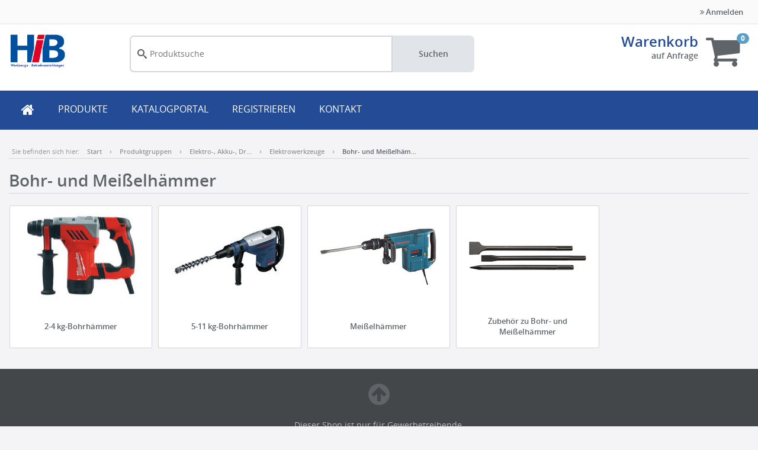

--- FILE ---
content_type: text/html; charset=UTF-8
request_url: https://shop.heuger.de/Bohr--und-Meisselhaemmer--group-850102
body_size: 46394
content:
<!DOCTYPE html>
<html lang="de">
<head>
    <title>Bohr- und Meißelhämmer - Heuger Industriebedarf</title>

    <meta http-equiv="X-UA-Compatible" content="IE=Edge"/>
    <meta name="viewport" content="width=device-width, initial-scale=1.0">

    
    

    <link rel="shortcut icon" type="image/vnd.microsoft.icon" href="/assets/frontend/icons/favicon.ico"/>
                <link rel="icon" type="image/png" href="/assets/frontend/icons/icon-desktop.png" sizes="96x96"/>
        
    <link rel="stylesheet" media="all" href="/assets/dynamic/86401e468978127e4e73168396f3f302/frontend/vendor-desktop.css"/>
    <script src="/assets/dynamic/86401e468978127e4e73168396f3f302/frontend/vendor-desktop.js" type="text/javascript"></script>
    <script src="/assets/dynamic/86401e468978127e4e73168396f3f302/frontend/javascript/desktop.js" type="text/javascript"></script>

    
            <script src="https://oxomi.com/assets/frontend/v2/oxomi.js" type="text/javascript" async></script>
    
    

    
    
    <link rel="stylesheet" media="all"
          href="/assets/dynamic/3357586401e468978127e4e73168396f3f302/frontend/stylesheets/desktop.css"/>

    <link rel="stylesheet" media="print"
          href="/assets/dynamic/new/frontend/stylesheets/print.css"/>

    
            <style>
            
        </style>
        <link rel="canonical" href="/Bohr--und-Meisselhaemmer--group-850102"/>
        <meta name="description" content="Bohr- und Meißelhämmer"/>
            
        
    </head>
<body class="body-background">

<div id="barcode-container">
    <div id="closeScannerBtn">
            <button type="button" onclick="closeBarcodeScanner()" class="btn btn-primary" data-key="" data-value=""
            title="">
                    <span class="fa fas fa-times"></span>
                            
    </button>

        </div>
    <div id="barcode-video"></div>
    <canvas id="video-overlay"></canvas>
</div>



<div class="wrapper wrapper-js">

    <nav class="navbar navbar-default">
                <header class="header header-default">
    <div class="header-top">
    <div class="container-fluid">
        <div class="col-md-8 benefits">
    
</div>        <div class="col-md-4 user-menu">
                                <ul class="nav navbar-nav navbar-right">
                        <li>
                            <a href="#" data-toggle="modal" data-target="#loginModal">
                                <i class="fa fa-angle-double-right"></i> Anmelden
                            </a>
                        </li>
                    </ul>
                        </div>
    </div>
</div>    <div class="header-content">
    <div class="container-fluid">
        <div class="row">
            <div class="header-logo-wrapper">
                                        <a class="header-logo" href="/"></a>
                                </div>
            <div class="header-content-menu">
                    <div class="search-form header-search" id="autocomplete-form">
    <div id="autocomplete-anchor" class="input-group">
        <input type="text" class="form-control" autocomplete="off" placeholder="Produktsuche"
               id="autocomplete-input" name="query" value=""
               autofocus="autofocus">

        <a href="#" onclick="(autocomplete).updateAndSubmit()" class="input-group-addon btn btn-search">
            Suchen
        </a>

        
        <input type="submit" hidden/>
    </div>
</div>


<script>
    var autocomplete;
    $(document).ready(function () {
        if (window.location.pathname.startsWith("/search")) {
            searchForm.initWithUrl();
        } else {
            searchForm.init();
        }

        searchFilters.init(true);

        autocomplete = createSearchField();
        (autocomplete).init("autocomplete");
    });
</script>
    
    
                </div>

                                <div class="header-basket">
        <div class="basket-info">
            <h3 class="basket-title">
                <a href="/basket" class="link basket-title-js">Warenkorb</a>
                            </h3>
            <div class="basket-sums header-basket-sum-js">
                
                    <b>auf Anfrage</b>

                                                </div>

                <div class="order-details">
        <span class="v-align">
            <span class="select-shipping-text">
                
                            </span>

                    </span>
    </div>
        </div>
        <div class="basket-icon">
            <a href="/basket">
                <i class="fa fa-shopping-cart"></i>
            </a>
            <span class="badge badge-js header-basket-badge-js">0</span>
        </div>

        
                            
    </div>

                                    </div>
    </div>
</div>    <nav class="nav navbar navbar-header" role="navigation">
    <div class="container-fluid">
        <ul class="nav navbar-nav navbar-main">
    <li><a href="/start" class="start"><i class="fa fa-home"></i></a></li>
    
        <li >
        <a class="link"
            href="/productgroups" 
           >
                        PRODUKTE
        </a>
    </li>
    
        <li >
        <a class="link"
            href="/katalogportal" 
           >
                        KATALOGPORTAL
        </a>
    </li>
    
    

    
        
        <li >
        <a class="link"
            href="/register" 
           >
                        REGISTRIEREN
        </a>
    </li>
        
    
        <li >
        <a class="link"
            href="https://heuger.de/kontakt/" 
            target="_blank" >
                        KONTAKT
        </a>
    </li>
    
</ul>
<ul class="nav navbar-nav navbar-search"></ul>    </div>
</nav></header>        </nav>

    <div id="mainContainer"  class="container-fluid" >
        <div class="desktop-top">
                    </div>

        
        
        
                    <div class="row">
                <div class="col-sm-12 col-md-12 content">
                    <div class="row">
    <div id="customMessageBox" class="col-md-12" style="min-height:0">
            </div>

    <div id="messageBox" class="col-md-12" style="display:none">

    </div>
</div>                        
    

    <ol class="breadcrumb">
    <li class="muted">Sie befinden sich hier:</li>
    <li>
    <a href="/start" class="link-muted" title="Start">
                        Start
                </a>
</li>        <li>
    <a href="/productgroups" class="link-muted" title="Produktgruppen">
                        Produktgruppen
                </a>
</li>
                        <li>
    <a href="/Elektro---Akku---Druckluftwerkzeuge--group-85" class="link-muted" title="Elektro-, Akku-, Druckluftwerkzeuge">
                    Elektro-, Akku-, Dr…

                        </a>
</li>                    <li>
    <a href="/Elektrowerkzeuge--group-8501" class="link-muted" title="Elektrowerkzeuge">
                    Elektrowerkzeuge

                        </a>
</li>                <li>
    <a href="/Bohr--und-Meisselhaemmer--group-850102" class="link-muted" title="Bohr- und Meißelhämmer">
                    Bohr- und Meißelhäm…

                        </a>
</li>
            </ol>

        <h1 class="legend">
                Bohr- und Meißelhämmer
        </h1>
    

<div class="box-list box-list-js " data-ratio="1.0"
      data-min-width="200" >
                            
        <a href="/2-4-kg-Bohrhaemmer--group-85010201" target="_self" class="box box-js " data-name="">
        <span class="box-image-wrapper">
            


<img src="/dasd/cv/media/4aa574b91bf126e5e6b7a535b605e041/group/2-4-kg-Bohrh-mmer--8NKG3066U5585VRHP2MF9D461O.jpg"
      class="custom-group-image"  alt="2-4 kg-Bohrhämmer" />        </span>
        <span class="box-text-wrapper">
            <span>2-4 kg-Bohrhämmer</span>
        </span>
    </a>

                            
        <a href="/5-11-kg-Bohrhaemmer--group-85010202" target="_self" class="box box-js " data-name="">
        <span class="box-image-wrapper">
            


<img src="/dasd/cv/media/0ddd76c4bec26244b8cb22f04a2785c0/group/5-11-kg-Bohrh-mmer--K4EPLS9AU6MQG25QLVH960L4BG.jpg"
      class="custom-group-image"  alt="5-11 kg-Bohrhämmer" />        </span>
        <span class="box-text-wrapper">
            <span>5-11 kg-Bohrhämmer</span>
        </span>
    </a>

                            
        <a href="/Meisselhaemmer--group-85010203" target="_self" class="box box-js " data-name="">
        <span class="box-image-wrapper">
            


<img src="/dasd/cv/media/773f890098ce10fba128f80c2dc5a733/group/Mei-elh-mmer--09KUDQ89OHMJQLQ1HCGQCL5UBC.jpg"
      class="custom-group-image"  alt="Meißelhämmer" />        </span>
        <span class="box-text-wrapper">
            <span>Meißelhämmer</span>
        </span>
    </a>

                            
        <a href="/Zubehoer-zu-Bohr--und-Meisselhaemmer--group-85010299" target="_self" class="box box-js " data-name="">
        <span class="box-image-wrapper">
            


<img src="/dasd/cv/media/eb619954653f3e10ab73453f91700183/group/Zubeh-r-zu-Bohr--und-Mei-elh-mmer--FO71CCVNQ3TKKLD24U3E0MOQR4.jpg"
      class="custom-group-image"  alt="Zubehör zu Bohr- und Meißelhämmer" />        </span>
        <span class="box-text-wrapper">
            <span>Zubehör zu Bohr- und Meißelhämmer</span>
        </span>
    </a>

        </div>                </div>
            </div>
            </div>

</div>


<div class="flaps">
    </div>

    

            
<footer class="footer">
    <div class="footer-content ">
            <div class="container">
        <div class="footer-default">
            <a href="#"><i class="fa fa-arrow-circle-up fa-3x"></i></a> <br>
 <br>

<div class="col-md-12" style="text-align: center">
    Dieser Shop ist nur für Gewerbetreibende. <br>
    <br>
    <a href="/impressum" class="link" > Impressum </a> | <a href="/datenschutz" class="link"> Datenschutz</a> | <a href="/agb" class="link"> AGB </a><br>   
<br>
<p>&copy; Heuger Industriebedarf GmbH <br></p>
 <br>
</div><hr>        </div>
                            </div>
    </div>

    <div class="footer-subline">
        <div class="container">
            powered by <a href="https://scireum.de/sellsite" class="link">SellSite</a>
        </div>
    </div>
</footer>
<script type="text/javascript">

    
    window.addEventListener("load", function () {
        if (window.location.hash) {
            let target = document.getElementById(window.location.hash.substr(1));
            if (target) {
                target.scrollIntoView();
            }
        }
    });

    
    $(function () {
        $('[data-toggle="tooltip"]').tooltip();
    });

    /**
     * Scrolls to the last position in a basket if the page gets
     * reload. If the current page is not the basket, the scroll
     * position is resetted to prevent unwanted jumps.
     */
    
        sessionStorage.setItem("scrollposition", null);
    


    

    /**
     * Sets up an event listener for the given jqueryObject
     * everytime a enter is pressed within the object scope the callback method is triggered
     *
     * an example for jqueryObject would be $('#edit-form')
     *
     * @param jqueryObject     object to listen for the keyup event
     * @param callback         method to be called everytime the event is triggered
     */
    function triggerOnEnter(jqueryObject, callback) {
        jqueryObject.keyup(function (e) {
            if (e.keyCode == 13) {
                callback();
            }
        });
    }

    /**
     * Calls the items/api/resolve route and returns a promise holding the response
     *
     * holding detailed information of the requested item
     *
     * @param itemNumber of the item to resolve to
     * @param identifier may be used to identify the element which issued the request
     *
     * @returns {Promise}
     */
    function resolveItem(itemNumber, identifier) {
        return jsonRequest("/items/api/resolve", {query: itemNumber})
    }

    /**
     * Resolves an item using the unique item number
     *
     * @param uniqueItemNumber of the item to resolve
     *
     * @returns {Promise}
     */
    function resolveItemByUniqueItemNumber(uniqueItemNumber) {
        return jsonRequest("/items/api/infos", {uniqueItemNumber: uniqueItemNumber, checkCanAddToBasket: true})
    }

    /**
     * Records a search action and redirect to the original URL if an event is present.
     */
    function recordSearchAction(event, searchQueryId, searchQueryToken, sentiment, action, payload1, payload2, payload3) {
        if (searchQueryId == null || searchQueryId == '') {
            return;
        }

        if (event != null) {
            event.preventDefault();
        }

        $.getJSON("/search-recorder/api", {
            searchQueryId: searchQueryId,
            queryToken: searchQueryToken,
            actionType: action,
            sentiment: sentiment,
            payload1: payload1,
            payload2: payload2,
            payload3: payload3
        }, function (json) {
            if (event != null) {
                // Sadly we have to manually have to find the actual link to which had received the click...
                let target = event.target;
                while (target.nodeName != 'A' && target.parentNode != null) {
                    target = target.parentNode;
                }
                if (target.href) {
                    window.location.href = target.href;
                }
            }
        });
    }

    /**
     * Implements basic Method to call a url via ajax using promises to handle the response
     *
     * @param jsonUrl url the request is sent to
     * @param requestData object containing the complete requestData
     * @param showSpinner determines if the loading spinner should be shown
     * @param submittingElement a jquery selection that should be disabled while the request is running
     * @returns {Promise} accepting an object holding the keys identifier & json
     */
    function jsonRequest(jsonUrl, requestData, showSpinner, submittingElement) {
        const spinner = beforeAjax(!showSpinner, true, submittingElement);
        //noinspection JSAnnotator
        return new Promise(function (resolve, reject) {
            $.getJSON(jsonUrl, requestData, function (json) {
                afterAjax(spinner, submittingElement);
                resolve(json);
            }).fail(function (call) {
                afterAjax(spinner, submittingElement);
                reject(call.responseJSON);
            });
        });
    }

    /**
     * Implements basic Method to call a url via post ajax using promises to handle the response
     *
     * @param jsonUrl url the request is sent to
     * @param requestData object containing the complete requestData
     * @param disableSpinner determines if the loading spinner should be disabled
     * @param silent determines if the lastPost timestamp should be modified or not
     * @param submittingElement a jquery selection that should be disabled while the request is running
     * @returns {Promise} accepting a object holding the keys identifier & json
     */
    function jsonPost(jsonUrl, requestData, disableSpinner, silent, submittingElement) {
        const spinner = beforeAjax(disableSpinner, silent, submittingElement);
        return new Promise(function (resolve, reject) {
            $.post(jsonUrl, requestData, function (json) {
                afterAjax(spinner, submittingElement);
                resolve(json);
            }).fail(function (call) {
                afterAjax(spinner, submittingElement);
                reject(call.responseJSON);
            });
        });
    }

    /**
     * Implements basic method to send a real JSON object using promises to handle the response
     *
     * @param jsonUrl url the request is sent to
     * @param jsonToSend the json to send
     * @param disableSpinner determines if the loading spinner should be disabled
     * @param disableAutoReload determines if the last post should be disabled
     * which reloads pages on calling the back button
     * @param submittingElement a jquery selection that should be disabled while the request is running
     * @returns {Promise} accepting a object holding the keys identifier & json
     */
    function postJSONContent(jsonUrl, jsonToSend, disableSpinner, disableAutoReload, submittingElement) {
        const spinner = beforeAjax(disableSpinner, disableAutoReload, submittingElement);
        //noinspection JSAnnotator
        return new Promise(function (resolve, reject) {
            $.ajax({
                url: jsonUrl,
                type: "POST",
                data: JSON.stringify(jsonToSend),
                contentType: "application/json; charset=utf-8",
                dataType: "json",
                success: function (json) {
                    afterAjax(spinner, submittingElement);
                    resolve(json);
                },
                error: function (call) {
                    afterAjax(spinner, submittingElement);
                    reject(call.responseJSON);
                }
            });
        });
    }

    /**
     * Implements various details that need to be done before an ajax call.
     *
     * @param disableSpinner determines if the loading spinner should be disabled
     * @param silent determines if the lastPost timestamp should be modified or not
     * @param submittingElement a jquery selection that should be disabled while the request is running
     * @returns the timer id starting the spinner
     */
    function beforeAjax(disableSpinner, silent, submittingElement) {
        try {
            if (!silent) {
                localStorage.setItem("lastPost", Date.now());
            }
        } catch (err) {
            // Nothing to do
        }
        if (submittingElement) {
            submittingElement.prop("disabled", true);
        }
        if (disableSpinner === undefined || !disableSpinner) {
            return startSpinner();
        }
    }

    /**
     * Implements various details that need to be done after an ajax call like removing an active spinner.
     *
     * @param spinner the timer id that was staring the spinner, obtained from #beforeAjax
     * @param submittingElement a jquery selection that should be disabled while the request is running
     */
    function afterAjax(spinner, submittingElement) {
        if (spinner) {
            clearTimeout(spinner);
            hideLoadingSpinner();
        }
        if (submittingElement) {
            submittingElement.prop("disabled", false);
        }
    }

    /**
     * Returns the data of a form
     *
     * @param formId id of the form element the data should be returned from, default is editForm
     * @returns array that contains the form data
     */
    function getFormData(formId) {
        if (isEmpty(formId)) {
            formId = "editForm";
        }

        var data = $("#" + formId).serializeArray();
        var result = {};
        $.each(data, function (index, value) {
            result[value.name] = value.value;
        });

        return result;
    }

    /**
     * Shows success message for basket refresh
     */
    function showBasketSuccessMessage(response) {
        let messageLevel = response.messageLevel || "page-alert alert-success";
        if (response.crossSellingUrl == null) {
            addMessage(messageLevel, response.message, "/basket", 'Warenkorb anzeigen');
        } else {
            addMessage(messageLevel, response.message, ["/basket", response.crossSellingUrl], ['Warenkorb anzeigen', response.crossSellingLabel]);
        }
        return response;
    }

    /**
     * Checks if a given variable is empty
     *
     * @param variable to be checked on
     * @returns {boolean} true if empty else false
     */
    function isEmpty(variable) {
        return variable === "" || variable === undefined || variable === null || typeof variable === 'undefined';
    }

    function addSuccessMessage(message, action, actionLabel) {
        addMessage("page-alert alert-success", message, action, actionLabel);
    }

    function addWarningMessage(message) {
        addMessage("page-warning alert-warning", message)
    }

    function addInfoMessage(message) {
        addMessage("page-alert alert-info", message);
    }

    function addErrorMessage(message, action, actionLabel) {
        addMessage("page-alert alert-danger", message, action, actionLabel);
    }

    var $messages = [];

    function clearMessages() {
        for (var i = 0; i < $messages.length; i++) {
            $messages[i].close();
        }
        $messages = [];
    }

    function hasMessage() {
        return $messages.length > 0;
    }

    /**
     * Method to create persistent messages.
     */
    function addPersistentMessage(type, html) {
        const completeMessage = '<div class="alert ' + type + '">' + html + '</div>';

        $("#messageBox").append(completeMessage);
        $("#messageBox").show();
    }

    function addMessage(type, message, actions, actionLabels) {

        const actionArray = [].concat(actions || []);
        const actionLabelsArray = [].concat(actionLabels || []);

        let actionLinks = "";
        actionArray.forEach(function (action, index) {
            const actionLabel = actionLabelsArray[index]
            if (!isEmpty(actionLabel) && typeof action === "function") {
                actionLinks += '<a href="#" class="link link-info link-message" onclick="' + action.name + '()">' + actionLabel + '</a>';
            } else if (!isEmpty(actionLabel)) {
                actionLinks += ' <a href="' + action + '" class="link link-info link-message">' + actionLabel + '</a>';
            }
        });

        const formattedMessage = '<span class="block-element">' + message + '</span>' + actionLinks;
        notify(type, formattedMessage);
    }

    /**
     * Adds an item to the basket using its unique item number.
     *
     * @param itemNumber the unique item number of the item to add
     * @param quantity the quantity to add. Leave empty, to add the min order quantity
     * @param ignoredMandatoryItems the unique names of the mandatory groups which the user has chosen to ignore
     * @param cacheMessages boolean whether the success message should be cached instead of being returned
     * @param source the source for statistical use when creating positions
     * @param alternativeUnitId the alternative unit to use for the item
     * @return promise that executes the request
     */
    function addItemToBasket(itemNumber, quantity, ignoredMandatoryGroups, cacheMessages, source, alternativeUnitId) {
        clearMessages();

        const additions = [];
        document.querySelectorAll('.basket-addition-via-checkbox-js[data-addition-corresponding-unique-item-number="' + itemNumber + '"]').forEach(function (element) {
            if (element.querySelector('input[type="checkbox"]').checked) {
                additions.push({
                    type: element.getAttribute('data-addition-type'),
                    quantity: 1,
                    json: element.getAttribute('data-addition-json')
                });
            }
        });

        checkForEmptySource(source, '/basket/api/addItem', "Item: " + itemNumber);

        return jsonRequest("/basket/api/addItem", {
            itemNumber: itemNumber,
            quantity: quantity,
            ignoredMandatoryGroups: ignoredMandatoryGroups,
            cacheMessages: cacheMessages,
            source: source,
            alternativeUnitId: alternativeUnitId,
            additions: JSON.stringify(additions)
        }, true);
    }

    function updateAlternativeUnit(positionId, alternativeUnitId) {
        jsonPost("/basket/position/" + positionId + "/update", {alternativeUnitId: alternativeUnitId}).then(function (json) {
            window.location.reload();
        });
    }

    /**
     * Copies a user defined basket position to the basket using its id.
     *
     * @param basketPosId the unique basket position id of the basket position to copy
     * @return promise that executes the request
     */
    function copyUserDefinedItem(basketPosId) {
        clearMessages();
        return jsonRequest("/basket/user-defined-item/copy", {basketPosId: basketPosId}, true)
            .then(showBasketSuccessMessage)
            .then(refreshBasketInfo)
            .catch(showBasketErrorMessage);
    }

    /**
     * Adds a user defined item to the basket using as much of provided information as possible.
     *
     * @param userDefinedItem user defined item object containing as much information as possible
     * @return promise that executes the request
     */
    function addUserDefinedItemToBasket(userDefinedItem, source) {
        clearMessages();

        checkForEmptySource(source, '/basket/api/addUserDefinedItem', "User Defined Item: " + userDefinedItem.supplierItemNumber);

        return jsonRequest("/basket/api/addUserDefinedItem", {
            supplier: userDefinedItem.supplier,
            supplierNumber: userDefinedItem.supplierNumber,
            supplierItemNumber: userDefinedItem.supplierItemNumber,
            internalItemNumber: userDefinedItem.internalItemNumber,
            shorttext: userDefinedItem.shorttext,
            quantity: userDefinedItem.quantity,
            description: userDefinedItem.description,
            itemUrl: userDefinedItem.itemUrl,
            comment: userDefinedItem.comment,
            externalUrl: userDefinedItem.externalUrl,
            vatRateType: userDefinedItem.vatRateType,
            unitCode: userDefinedItem.unitCode,
            unitName: userDefinedItem.unitName,
            priceUnit: userDefinedItem.priceUnit,
            iconUrl: userDefinedItem.iconUrl,
            source: source
        }, true);
    }

    /**
     * Adds an externally supplied item to the basket using as much of provided information as possible.
     *
     * @param externallySuppliedItem externally supplied item object containing as much information as possible
     * @return promise that executes the request
     */
    function addExternallySuppliedItemToBasket(externallySuppliedItem, source) {
        clearMessages();

        checkForEmptySource(source, '/basket/api/addExternallySuppliedItem', "Externally Supplied Item: " + externallySuppliedItem.supplierItemNumber);

        return jsonRequest("/basket/api/addExternallySuppliedItem", {
            supplier: externallySuppliedItem.supplier,
            supplierName: externallySuppliedItem.supplierName,
            supplierNumber: externallySuppliedItem.supplierNumber,
            supplierItemNumber: externallySuppliedItem.supplierItemNumber,
            internalItemNumber: externallySuppliedItem.internalItemNumber,
            shorttext: externallySuppliedItem.shorttext,
            quantity: externallySuppliedItem.quantity,
            description: externallySuppliedItem.description,
            itemUrl: externallySuppliedItem.itemUrl,
            comment: externallySuppliedItem.comment,
            externalUrl: externallySuppliedItem.externalUrl,
            vatRateType: externallySuppliedItem.vatRateType,
            unitCode: externallySuppliedItem.unitCode,
            unitName: externallySuppliedItem.unitName,
            priceUnit: externallySuppliedItem.priceUnit,
            iconUrl: externallySuppliedItem.iconUrl,
            source: source
        }, true);
    }

    /**
     * Adds a supplier item to the basket.
     * <p>
     * If the item can't be found it is added as a externally supplied item.
     *
     * @param supplierItem supplier item object
     * @return promise that executes the request
     */
    function addSupplierItemToBasket(supplierItem, source) {
        clearMessages();

        checkForEmptySource(source, '/basket/api/addSupplierItem', "Supplier Item: " + supplierItem.supplierItemNumber);

        return jsonRequest("/basket/api/addSupplierItem", {
            supplier: supplierItem.supplier,
            supplierNumber: supplierItem.supplierNumber,
            supplierItemNumber: supplierItem.supplierItemNumber,
            quantity: supplierItem.quantity,
            description: supplierItem.description,
            source: source
        }, true);
    }

    /**
     * Adds a voucher position to the basket using the provided information.
     *
     * @param quantity quantity of voucher item to add to basket
     * @param voucherType type of voucher the item is from
     * @param voucherId identifier of voucher
     * @param voucherPositionId external position id in erp
     * @param id id of the quantity field
     * @return promise that executes the request
     */
    function addVoucherPositionToBasket(quantity, voucherType, voucherId, voucherPositionId, quantityId, uniqueItemNumber) {
        clearMessages();

        return jsonRequest("/basket/api/addVoucherPosition", {
            quantity: quantity,
            voucherType: voucherType,
            voucherId: voucherId,
            voucherPositionId: voucherPositionId,
            quantityId: quantityId
        }, true)
            .then(showBasketSuccessMessage)
            .then(refreshBasketInfoAsync)
            .then(afterAddVoucherItemsToBasket)
            .catch(showBasketErrorMessage);
    }

    /**
     * Adds a voucher position to a return order
     *
     * @param voucherType type of voucher the item is from
     * @param voucherId identifier of voucher
     * @param voucherPosId external position id in erp
     * @param quantity quantity of voucher item to add to basket
     * @param reason the reason of the return
     * @param id id of the quantity field
     * @return promise that executes the request
     */
    function addVoucherPositionToReturnOrder(voucherType, voucherId, voucherPosId, quantity, reason, quantityId) {
        clearMessages();

        jsonRequest('/api/vouchers/return-order', {
            voucherType: voucherType,
            voucherId: voucherId,
            voucherPosId: voucherPosId,
            quantity: quantity,
            reason: reason,
        }, true)
            .then(showBasketSuccessMessage)
            .catch(showBasketErrorMessage);
    }

    /**
     * Tries to add a voucher position to a return order.
     *
     * @param fieldId to identify html elements
     * @param voucherType type of voucher the item is from
     * @param voucherId identifier of voucher
     * @param voucherPosId external position id in erp
     * @param quantity quantity of voucher item to add to basket
     * @param reason the reason of the return
     * @return promise that executes the request
     */
    function tryVoucherPositionReturn(fieldId, voucherType, voucherId, voucherPosId, quantity, reason) {
        clearMessages();

        jsonRequest('/api/vouchers/return-order/add-position', {
            voucherType: voucherType,
            voucherId: voucherId,
            voucherPosId: voucherPosId,
            quantity: quantity,
            reason: reason,
            fieldId: fieldId
        }, true, $("#checkReturn-" + fieldId))
            .then(handleReturnResponse)
            .catch(function (json) {
                addErrorMessage(json.message);
            });
    }


    /**
     * Handles the response of a return position addition.
     */
    function handleReturnResponse(response) {
        let returnButton = document.getElementById('checkReturn-' + response.fieldId);
        returnButton.disabled = true;
        returnButton.classList.remove("btn-primary");
        if (response.returnable) {
            addSuccessMessage(sellsite.i18n('ReturnOrderPos.added.msg.title'), "/current-return-order", sellsite.i18n('ReturnOrderPos.added.msg.actionLabel'));
            returnButton.innerHTML = sellsite.i18n("ReturnOrderPos.added");
            returnButton.classList.add("btn-success");
            $('#return-order-button').removeClass('hide');
            $('#return-order-menu-item').removeClass('hide');
        } else {
            addWarningMessage("Die Position kann nicht zurückgegeben werden:<br/>" + response.message);
            returnButton.innerHTML = sellsite.i18n("ReturnOrderPos.notAdded");
            returnButton.classList.add("btn-danger");
        }
        return response;
    }


    /**
     * adds possible customized methods
     * */
    function afterAddVoucherItemsToBasket() {
        //nothing to do by default
    }

    /**
     * If one or more positions are selected, the checkbox in the table header will change to state indeterminate
     * If all/none positions are selected, the checkbox in the table header will change to state checked/unchecked
     *
     */
    function setIndeterminateValue() {
        var allSelected = $('input[name=positionSelected]:checked').length === $('input[name=positionSelected]').length
        var nothingSelected = $('input[name=positionSelected]:checked').length === 0;
        if (allSelected) {
            $('th input[name=allSelected]').prop('indeterminate', false);
            $('th input[name=allSelected]').prop('checked', true);
        } else if (nothingSelected) {
            $('th input[name=allSelected]').prop('indeterminate', false);
            $('th input[name=allSelected]').prop('checked', false);
        } else {
            $('th input[name=allSelected]').prop('indeterminate', true);
        }
    }

    /**
     * Adds all selected voucher positions to the basket using the provided information.
     *
     * @param voucherType type of voucher
     * @param voucherId identifier of voucher
     */
    function addSelectedVoucherPositionsToBasket(voucherType, voucherId) {
        var positionInformation = [];

        $('.voucher-row-js').each(function () {
            if ($(this).find('input:checkbox[name=positionSelected]:checked').length === 1) {
                var inputElement = sellsite.findInputElements($(this).get(0))[0];

                var quantity = inputElement.value;
                if (parseFloat(quantity) > 0) {
                    positionInformation.push({
                        voucherPositionId: inputElement.data.voucherPosId,
                        quantity: quantity
                    });
                }
            }
        });

        return sendVoucherPositionsToApi(positionInformation, [], voucherType, voucherId, []);
    }

    /**
     * Sends all selected voucher positions to the api endpoint using the provided information.
     *
     * @param positionInformation type of selected Positions
     * @param quantityIds type of selected Positions
     * @param voucherType type of voucher
     * @param voucherId identifier of voucher
     */
    function sendVoucherPositionsToApi(positionInformation, quantityIds, voucherType, voucherId, uniqueItemNumbers) {
        if (positionInformation.length <= 0) {
            return Promise.resolve();
        }

        clearMessages();

        function showInBasketIndicator(uniqueItemNumber) {
            if (!false) {
                return;
            }

            var itemBoxSpan = $('span[id="' + uniqueItemNumber + 'itemBox"]');
            itemBoxSpan.removeClass('fa-shopping-cart');
            itemBoxSpan.addClass('fa-check');
            itemBoxSpan.parent().addClass('in-basket');

            var span = $('span[id="' + uniqueItemNumber + '"]');
            span.removeClass('fa-shopping-cart');
            span.addClass('fa-fw fa-check');
            span.parent().addClass('in-basket');

            var buttonBoxSpan = $('button[id="' + uniqueItemNumber + 'itemBox"] > span');
            buttonBoxSpan.removeClass('fa-shopping-cart');
            buttonBoxSpan.addClass('fa-check');
            buttonBoxSpan.parent().addClass('in-basket');

            var button = $('button[id="' + uniqueItemNumber + '"] > span');
            button.removeClass('fa-shopping-cart');
            button.addClass('fa-fw fa-check');
            button.parent().addClass('in-basket');
        }

        return postJSONContent("/api/basket/add-multiple-voucher-positions", {
            voucherType: voucherType,
            voucherId: voucherId,
            positions: positionInformation
        }, false, false)
            .then(showBasketSuccessMessage)
            .then(refreshBasketInfoAsync)
            .then(afterAddVoucherItemsToBasket)
            .then(function () {
                uniqueItemNumbers.forEach(function (uniqueItemNumber) {
                    showInBasketIndicator(uniqueItemNumber);
                })
            }).then(function () {
                positionInformation.forEach(function (position) {
                    let inputElements = sellsite.getAllInputElements().filter(function (element) {
                        return element.data.voucherType === voucherType
                            && element.data.voucherId === voucherId
                            && element.data.voucherPosId === position.voucherPositionId;
                    });

                    if (inputElements.length > 0) {
                        inputElements[0].markInBasket();
                        inputElements[0].clear();
                    }
                });
            })
            .catch(showBasketErrorMessage);
    }

    /**
     * Fills the information about the voucher positions using the provided information.
     *
     * @param positionInformation type of selected Positions
     * @param quantityIds type of selected Positions
     */
    function fillVoucherInformation(positionInformation, quantityIds, uniqueItemNumbers) {
        $('.voucher-pos-quantity-js').each(function () {
            var quantity = $(this).val() || 0;
            if (parseFloat(quantity) > 0) {
                positionInformation.push({
                    voucherPositionId: $(this).data("position-id"),
                    quantity: quantity
                });

                uniqueItemNumbers.push($(this).data("position-id"));

                quantityIds.push($(this).data("quantity-id"));
            }
        });
    }


    /**
     * Adds multiple items from a voucher to the basket
     *
     * @param voucherType type of voucher
     */
    function addMultipleVoucherItemsToBasket(voucherType) {
        var positions = [];
        $('.voucher-row-js').each(function () {
            if ($(this).find('input:checkbox[name=positionSelected]:checked').length === 1) {
                var quantity = $(this).find('.input-number').val() || 0;
                if (parseFloat(quantity) > 0) {
                    positions.push({
                        uniqueItemNumber: $(this).find('.input-number').data("item-number"),
                        quantity: quantity
                    });
                }
            }
        });

        if (positions.length <= 0) {
            return;
        }

        clearMessages();

        postJSONContent("/api/basket/add-multiple-items-from-json", {
            positions: positions,
            source: "voucher-" + voucherType
        }, false, false)
            .then(showBasketSuccessMessage)
            .then(refreshBasketInfoAsync)
            .then(afterAddVoucherItemsToBasket)
            .catch(showBasketErrorMessage);
    }


    /**
     * Adds only voucher positions to the basket which do have a filled quantity.
     *
     * @param voucherType type of voucher
     * @param voucherId identifier of voucher
     */
    function addVoucherMultiplePositionToBasket(voucherType, voucherId) {
        var positionInformation = [];
        var quantityIds = [];
        var uniqueItemNumbers = [];

        fillVoucherInformation(positionInformation, quantityIds, uniqueItemNumbers);
        return sendVoucherPositionsToApi(positionInformation, quantityIds, voucherType, voucherId, uniqueItemNumbers);
    }


    
    function addPartialVoucherToBasket(voucherType, voucherId) {
        let inputElements = sellsite.getAllInputElements().filter(function (inputElement) {
            return inputElement.data.voucherType === voucherType
                && inputElement.data.voucherId === voucherId
                && !!inputElement.data.voucherPosId
                && inputElement.value > 0;
        });

        if (inputElements.length === 0) {
            // Legacy support for customized voucher templates that still use old add-to-basket fields.
            return addVoucherMultiplePositionToBasket(voucherType, voucherId);
        }

        // Buzz integration
        if (externalLink && externalLink.canAddVoucherPosToBasket) {
            for (var i = 0; i < inputElements.length; i++) {
                let inputElement = inputElements[i];
                inputElement.submit();
                inputElement.markInBasket();
                inputElement.clear();
            }
            return Promise.resolve();
        }

        let voucherInformation = [];
        for (var i = 0; i < inputElements.length; i++) {
            let inputElement = inputElements[i];
            voucherInformation.push({
                voucherPositionId: inputElement.data.voucherPosId,
                quantity: inputElement.value
            });
        }

        return sendVoucherPositionsToApi(voucherInformation, [], voucherType, voucherId, [])
            .then(function () {
                for (let i = 0; i < inputElements.length; i++) {
                    let inputElement = inputElements[i];
                    inputElement.markInBasket();
                    inputElement.clear();
                }
            });
    }


    /**
     * Adds a complete voucher to the basket using the provided information.
     *
     * @param voucherType type of voucher
     * @param voucherId identifier of voucher
     * @return promise that executes the request
     */
    function addVoucherToBasket(voucherType, voucherId) {
        clearMessages();

        // Buzz integration
        if (externalLink && externalLink.canAddVoucherPosToBasket) {
            let inputElements = sellsite.getAllInputElements().filter(function (inputElement) {
                return inputElement.data.voucherType === voucherType
                    && inputElement.data.voucherId === voucherId;
            });

            for (var i = 0; i < inputElements.length; i++) {
                let inputElement = inputElements[i];
                inputElement.submitToBuzz();
            }
        }

        jsonRequest("/basket/api/addVoucher", {
            voucherType: voucherType,
            voucherId: voucherId
        }, true).then(showBasketSuccessMessage)
            .then(refreshBasketInfoAsync)
            .then(afterAddVoucherItemsToBasket)
            .catch(showBasketErrorMessage);
    }

    function addVoucherAsReorderToBasket(voucherType, voucherId) {
        clearMessages();

        let inputElements = sellsite.findInputElements('.voucher-pos-js');

        if (externalLink && externalLink.canAddVoucherPosToBasket) {
            for (var i = 0; i < inputElements.length; i++) {
                let inputElement = inputElements[i];
                inputElement.submitToBuzz();
            }
        }

        jsonRequest("/basket/api/addVoucherAsReorder", {
            voucherType: voucherType,
            voucherId: voucherId
        }, true).then(showBasketSuccessMessage)
            .then(refreshBasketInfoAsync)
            .then(function (response) {
                inputElements.forEach(function (inputElement) {
                    inputElement.markInBasket();
                });
                return response;
            })
            .then(afterAddVoucherItemsToBasket)
            .catch(showBasketErrorMessage);
    }

    /**
     * Refreshes the basket info in the header section after the basket recomputation is done.
     */
    function refreshBasketInfoAsync(response) {
        var timeoutInterval = 500;

        refreshBasketInfo(response);

        setTimeout(function () {
            jsonRequest("/basket/api/refreshBasketInfo")
                .then(function (response) {
                    if (response.isRecomputing) {
                        refreshBasketInfoAsync(response);
                    } else {
                        refreshBasketInfo(response);
                    }
                })
                .catch(showBasketErrorMessage);
        }, timeoutInterval);
    }

    /**
     * Adds all the Articlepositions of a basket to the current basket.
     *
     * @param basketId the unique identifier of the basket to add
     * @return promise that executes the request
     */
    function addBasket(basketId, source) {
        clearMessages();

        checkForEmptySource(source, '/basket/api/addBasket', "Basket ID: " + basketId);

        return jsonRequest("/basket/api/addBasket", {
            basketId: basketId,
            source: source
        }, true);
    }

    /**
     * Shows error message for basket refresh
     */
    function showBasketErrorMessage(response) {
        addErrorMessage(response.message, response.action, response.actionLabel);
        return response;
    }

    /**
     * Loads or re-loads the given URL.
     * @param url the url or uri to navigate to.
     */
    function loadUrl(url) {
        // Update last reload time in localStorage
        history.replaceState({reloadTimestamp: Date.now()}, "");
        window.location.href = url;
    }

    /**
     * Updates the pickup site to given site with id.
     * @param shippingMethod the code of the shipping method
     * @param siteId the id of site to set as pickup site
     */
    function updateShippingSite(shippingMethod, siteId) {
        jsonPost("/select-shipping/update", {shippingMethod: shippingMethod, site: siteId})
            .then(function (json) {
                loadUrl(window.location.href);
            })
            .catch(function (json) {
                addErrorMessage(json.message);
            });
    }


    /**
     * Checks if the user scrolled 50px down of the document and will then show the button.
     *
     */
    $(window).on('scroll', function () {
        if ($(document.body).scrollTop() > 50 || $(document.documentElement).scrollTop() > 50) {
            $('#scroll-top-btn').show()
            $('#scroll-top-btn-desktop').show()
        } else {
            $('#scroll-top-btn').hide()
            $('#scroll-top-btn-desktop').hide()
        }
    });

    $('a[href="#top"]').on('click', function () {
        $('html, body').animate({
            scrollTop: 0
        }, 'slow');
        return false;
    });

    /**
     * Prevents links with only href="#" from jumping the page to the top.
     */
    $('a[href="#"]').on('click', function (e) {
        e.preventDefault();
    });

    
    function createSquareGroups() {
        $('.square-box').each(function () {
            $(this).height($(this).width());
        });
    }

    /**
     * Iterates all elements that contain boxes and makes them the same size
     * <p>
     * Boxes inside slick sliders are resized only in height using an event handler. If the boxes are not surrounded by
     * a .box-list we add clearfixes after each block of boxes.
     *
     * @param firstInit whether this is the first initialization or if it was triggered by resizing the window
     */
    function createBoxes(firstInit) {
        $('.box-js').parent().each(function () {
            var $container = $(this);

            if (firstInit) {
                if ($container.hasClass('slick-track')) {
                    // Let the width be calculated by slick, we just set the height to make the box squared
                    $container.parent().parent().on('setPosition', function (slick) {
                        resizeSliderBoxes($container);
                    });

                    return;
                }

                // Add clearfixes
                if (!$container.hasClass('box-list-js')) {
                    $container.children('.box + :not(.box)').before('<div class="clearfix"></div>');
                    $container.children('.box:last-child').after('<div class="clearfix"></div>');
                }
            }

            if ($container.hasClass('slick-track')) {
                return;
            }

            var elementsPerRow = $container.attr('data-boxes-per-row') || calculateBoxesPerRow($container);
            resizeBoxes($container, elementsPerRow);

            // Call a second time in case the scroll bar appeared
            resizeBoxes($container, elementsPerRow);
        });
    }

    /**
     * Makes the boxes of the given container the same size
     *
     * @param $container     the container whose boxes should be resized
     * @param elementsPerRow the maximum number of boxes per row
     */
    function resizeBoxes($container, boxesPerRow) {
        // width() returns rounded integers, so we need to subtract 1px
        var containerWidth = $container.width() - 1;

        var $firstBox = $container.children(':first-child');

        var borderAndMargin = parseFloat($firstBox.css('border-left-width'))
            + parseFloat($firstBox.css('border-right-width'))
            + parseFloat($firstBox.css('margin-left'))
            + parseFloat($firstBox.css('margin-right'));

        // subtract margin and border
        var boxSize = containerWidth / boxesPerRow - borderAndMargin;

        // ratio width:height
        var ratio = parseFloat($container.attr('data-ratio')) || 1;

        $container.children('.box-js').css('width', boxSize + 'px').css('height', (boxSize / ratio) + 'px');
    }

    /**
     * Resizes the boxes inside a slick slider
     * <p>
     * The width is calculated by slick. We set the height accordingly.
     *
     * @param $container the container whose boxes should be resized
     */
    function resizeSliderBoxes($container) {
        // ratio width:height
        var ratio = parseFloat($container.attr('data-ratio')) || 1;

        $container.children('.box-js').each(function () {
            $(this).height($(this).width() / ratio);
        });
    }

    /**
     * Calculates the boxes per row to reach at least the required minimum width
     * <p>
     * The default minimum width is 175px but can be set using the data-min-width attribute. The minimum width is only
     * ignored if the container size is not sufficient.
     *
     * @param $container the container to calculate the boxes per row for
     */
    function calculateBoxesPerRow($container) {
        var $firstBox = $container.children(':first-child');

        var margin = parseInt($firstBox.css('margin-left')) + parseInt($firstBox.css('margin-right'));

        var containerWidth = $container.width() - 1;
        var minWidth = parseInt($container.attr('data-min-width') || 175) + margin;

        return Math.max(1, Math.floor(containerWidth / minWidth));
    }

    /**
     * Computes the max height of all itemGridBoxes and sets them all to the max height.
     */
    function recomputeItemBoxGridHeight() {
        if (typeof ResizeObserver === 'function') {
            // Manual adjustment only necessary for legacy browsers.
            return;
        }

        var maxHeight = -1;

        var $itemBoxGrids = $('.equal-height-js');

        $itemBoxGrids.each(function () {
            // reset the manually set height
            // otherwise we will only get the maxHeight set in the first call of this function
            $(this).height("");

            if ($(this).height() > maxHeight) {
                maxHeight = $(this).height();
            }
        });

        $itemBoxGrids.height(maxHeight);
    }

    /**
     * Replaces the content of the given element with a spinner.
     *
     * @param divId id of the div tag surrounding the spinner symbol
     */
    function showSpinner(divId) {
        var template = '<div class="spinner"><i class="fa fa-spinner fa-spin fa-3x fa-fw"></i><span class="sr-only"></span></div>';

        $("#" + divId).html(template);
    }

    /**
     * Determines if the referrer is the part of the current hostname. Optionally also checks a path.
     *
     * @param path the path of the current hostname that should be checked, starting with a slash. Default is root
     * @returns {true} if the referrer url starts with the given path, {false} otherwise
     */
    function isSameAsReferrer(path) {
        if (isEmpty(path)) {
            path = "";
        }

        var currentUrl = "http://" + window.location.host + path;
        var secureCurrentUrl = "https://" + window.location.host + path;

        return document.referrer.startsWith(currentUrl) || document.referrer.startsWith(secureCurrentUrl);
    }

    /**
     * Determines if the current browser tab actually has a history.
     *
     * @returns {true} if the current page was not first of the current browser tab, else {false}
     */
    function hasBrowserHistory() {
        return history.length > 1;
    }

    /**
     * Shows a modal and selects the given element after the fade in of the modal is completed
     *
     * @param modal the id of the modal to show
     * @param elementToSelect the id of the element to select after the fade in of the modal
     */
    function showModal(modalId, elementIdToSelect) {
        $('#' + modalId).modal('show').on('shown.bs.modal', function () {
            $('#' + elementIdToSelect).select()
        });
    }

    /**
     * Reloads current page if the timestamp in the localstorage is greater than the current timestamp in the history.
     * This means that jumping across the browser history after a jsonPOST will result in the page jumped to being reloaded once.
     *
     * @param e current history object
     * @returns {boolean} true if the current page is being reloaded, false otherwise
     */
    function reloadPageIfNecessary(e) {
        try {
            if (e !== null && typeof e !== "undefined" && e.state !== null && typeof e.state !== "undefined" &&
                e.state.reloadTimestamp && e.state.reloadTimestamp < localStorage.getItem('lastPost')) {
                loadUrl(window.location.href);
                return true;
            }
        } catch (err) {
            // Nothing to do
        }
        return false;
    }

    /**
     * Calls a js function only after the debounce of the function is not called for x milli seconds.
     *
     * E.g. by calling $(element).keydown(debounce(actualFunctionToTrigger, 100)) the actualFunctionToTrigger is only
     * called if the keydown element is not triggered for 100ms.
     *
     * This can be used to send a autocomplete request only if the user did not tap any key for 100ms -> would reduces the
     * number of requests.
     *
     * @param the function to be debounced
     * @param the delay time of the debounce (in milli seconds)
     */
    function debounce(fn, delay) {
        var timer = null;
        return function () {
            var context = this, args = arguments;
            clearTimeout(timer);
            timer = setTimeout(function () {
                fn.apply(context, args);
            }, delay);
        };
    }

    /**
     * Throttles a javascript function by calling it only every x milli seconds.
     *
     * The throttled function is called once immediately, and then every x milli seconds.
     *
     * @param fn the function to be throttled
     * @param threshold the time delaying each function call (in milli seconds).
     */
    function throttle(fn, threshold) {
        threshold || (threshold = 250);
        var last,
            deferTimer;
        return function () {
            var context = this;

            var now = Date.now(),
                args = arguments;
            if (last && now < last + threshold) {
                // hold on to it
                clearTimeout(deferTimer);
                deferTimer = setTimeout(function () {
                    last = now;
                    fn.apply(context, args);
                }, threshold);
            } else {
                last = now;
                fn.apply(context, args);
            }
        };
    }

    var currentSpinningRequests = 0;

    /**
     * Starts a spinner after half a second.
     * This is separated from showing the spinner to properly count
     * the current active requests.
     */
    function startSpinner() {
        currentSpinningRequests++;
        return setTimeout(function () {
            showLoadingSpinner()
        }, 500);
    }

    /**
     * Shows a full page loading spinner
     */
    function showLoadingSpinner() {
        $(".loading-js").removeClass('hidden');
    }

    /**
     * Hides a previously shown full page loading spinner
     */
    function hideLoadingSpinner() {
        currentSpinningRequests--;
        if (currentSpinningRequests === 0) {
            $(".loading-js").addClass('hidden');
        }
    }


    /**
     * Adds an item to a favorite list.
     *
     * @param uniqueItemNumber defines the item to add
     * @param listId           defines the favorite list to add the item to
     */
    function addToFavoriteList(uniqueItemNumber, listId) {
        jsonRequest("/api/favorite-list/add-known-item", {
            uniqueItemNumber: uniqueItemNumber,
            listId: listId
        }, true).then(function (json) {
            clearMessages();

            if (isEmpty(json.listId)) {
                addSuccessMessage(json.message);
            } else {
                addSuccessMessage(json.message, "/favorites/" + json.listId, 'Zur Liste');
            }
        }).catch(function (json) {
            clearMessages();
            addErrorMessage(json.message);
        });
    }

    /**
     * Adds all items of the basket to the given favoritelist.
     */
    function addBasketToFavoritelist(listId) {
        jsonRequest("/api/favorite-list/add-from-basket", {
            listId: listId
        }, true).then(function () {
            loadUrl('/850102');
        }).catch(function (json) {
            clearMessages();
            addErrorMessage(json.message);
        });
    }

    /**
     * Returns an url encoded representation of the given string.
     * <p>
     * Uses encodeURIComponent() and encodes additional characters and represents spaces as "+" to get the same result
     * {@link sirius.kernel.commons.Urls#encode(String)} would get.
     */
    function urlEncode(string) {
        return encodeURIComponent(string)
            .replace(/!/g, '%21')
            .replace(/'/g, '%27')
            .replace(/\(/g, '%28')
            .replace(/\)/g, '%29')
            .replace(/;/g, '%3B')
            .replace(/\?/g, '%3F')
            .replace(/~/g, '%7E')
            .replace(/%20/g, '+');
    }

    /*
     The reload methods are loaded in pageshow as Firefox does not trigger
     code in the document ready on history manipulations.
     */
    $(window).on("pageshow", function (event) {
        /*
         Call reload function with the current history object. If the reload function reloads the page,
         no other modification on the history is needed as loadUrl modifies the history. To avoid
         strange side effects the script is ended here.
         */
        if (reloadPageIfNecessary(window.history)) {
            return;
        }

        // Check if the history state is up to date
        try {
            if (window.history.state === null || typeof window.history.state == "undefined"
                || !window.history.state.reloadTimestamp || window.history.state.reloadTimestamp < localStorage.getItem('lastPost')) {
                history.replaceState({reloadTimestamp: Date.now()}, "");
            }
        } catch (err) {
            history.replaceState({reloadTimestamp: Date.now()}, "");
        }
    });

    /**
     * Initializes all delete links. They will use the danger-link-confirm-modal for confirmation.
     */
    function createConfirmForDangerousLinks() {
        $("a.btn-danger, a.link-danger, a.button-danger-ask, button.link-danger, button.button-danger-ask").on('click', function (event) {
            try {
                var modalElement = $("#danger-link-confirm");
                var submitBtn = modalElement.find(":submit");
                if ($(this).hasClass("guarded-link")) {
                    var that = $(this);

                    submitBtn.click(function () {
                        $("#" + that.data("deleteid")).submit();
                    });
                } else {
                    var clickedLink = event.currentTarget;
                    var okayLink = $(clickedLink).attr('href');

                    submitBtn.click(function () {
                        window.location.href = okayLink;
                    });
                }

                var modalTitle = $(this).data("modalTitle") || "Sind Sie sicher?";
                modalElement.find('.modal-title').text(modalTitle);

                modalElement.modal({
                    keyboard: true
                }).on("hide", function () {
                    submitBtn.unbind("click");
                }).on("shown", function () {
                    modalElement.find(".btn-close").focus();
                }).attr("tabindex", -1);
            } catch ($e) {
                console.log($e);
            }

            return false;
        });
    }

    /**
     * Hides the logout buttons on iOS app and the switching
     * between desktop and mobile.
     */
    function hideIOSOptions() {
        if (typeof webkit !== 'undefined' && webkit.messageHandlers !== null && navigator.userAgent.includes("-native-")) {
            $(".menu-logout-js").addClass('hidden');
            $(".switch-display-mode-js").addClass('hidden');
        }
    }

    $(document).ready(function () {
        createConfirmForDangerousLinks();
        createSquareGroups();
        createBoxes(true);
        recomputeItemBoxGridHeight();
        hideIOSOptions();

        sirius.embedSvgImages(document, '.custom-group-image');

        var resizeTimer;

        // Throttle the calls to the resize handlers
        $(window).resize(function () {
            clearTimeout(resizeTimer);

            resizeTimer = setTimeout(function () {
                createSquareGroups();
                createBoxes(false);
                recomputeItemBoxGridHeight();
            }, 100);
        });

        $('.date-picker').datetimepicker({
            locale: "de",
            ignoreReadonly: true,
            keepInvalid: true,
            useCurrent: false,
            showTodayButton: true,
            showClear: true,
            icons: {
                time: 'fa fa-clock-o',
                date: 'fa fa-calendar',
                up: 'fa fa-chevron-up',
                down: 'fa fa-chevron-down',
                previous: 'fa fa-chevron-left',
                next: 'fa fa-chevron-right',
                today: 'fa fa-history',
                clear: 'fa fa-trash',
                close: 'fa fa-remove'
            }
        });
    });

    /**
     * Checks if the current jquery element is visible at the very moment or if it could be visible very soon.
     *
     * This is done by checking if the element is currently visible or will be visible if the user scrolls for max
     * 300px down.
     *
     * @param elementToCheck
     * @returns {boolean} true if the element is visible, else false
     */
    function isElementNowOrSoonVisible(elementToCheck) {
        var rect = elementToCheck.getBoundingClientRect();
        var viewHeight = Math.max(document.documentElement.clientHeight, window.innerHeight) + 300;
        var viewWidth = Math.max(document.documentElement.clientWidth, window.innerWidth) + 400;

        var visibleVertically = !(rect.bottom < 0 || rect.top - viewHeight >= 0);
        var visibleHorizontally = rect.left >= 0 && (rect.right - viewWidth) < 0;

        return visibleVertically && visibleHorizontally;
    }

    $(function () {
        $('.submit-link-js').click(function () {
            if (!$(this).hasClass("single-click-pending")) {
                $('#editForm').submit();
            }
        });
        $('.single-click-link').click(function (e) {
            var a = $(this);
            if (a.hasClass("single-click-pending")) {
                e.preventDefault();
                return false;
            }
            a.addClass("single-click-pending");
        });
    });

    /**
     * Applies head data (like delivery address) of a given voucher to the current basket.
     *
     * @param voucherType type of voucher the item is from
     * @param voucherId identifier of voucher
     * @return promise that executes the request
     */
    function applyVoucherDataToBasket(voucherType, voucherId) {
        clearMessages();

        jsonRequest("/apply-voucher-data", {
            voucherType: voucherType,
            voucherId: voucherId,
        }, true)
            .then(function (json) {
                $("#applyVoucherDataModal").modal("hide");
                return json;
            })
            .then(refreshBasketInfoAsync)
            .catch(showBasketErrorMessage);
    }

    /**
     * Records a page impression event for the given action.
     *
     * @param action the action of the event
     */
    function recordPageImpressionEvent(action) {
        let request = new XMLHttpRequest();
        request.open("GET", "/record/page-impression-event?action=" + action);
        request.send();
    }

    
    function recordSearchFeedback(elementId, searchQueryId, searchQueryToken, sentiment, action, itemNumber, itemId) {
        recordSearchAction(null, searchQueryId, searchQueryToken, sentiment, action, itemNumber, itemId, '');
        addSuccessMessage('Danke für Ihr Feedback, wir haben Ihre Angaben gespeichert.');
        $('#' + elementId).hide();
    }

    
    function enableSearchFeedback() {
        $('.search-feedback-js').show();
        addInfoMessage('Sie können nun bei jedem Such-Treffer mittels &quot;Daumen hoch&quot; / &quot;Daumen runter&quot; angeben, wie gut dieser zu Ihrer Suche passt. Danke für Ihr Feedback.');
    }

    (function () {
        sirius.ready(function () {
            if (typeof ResizeObserver === 'function') {
                const _elements = document.querySelectorAll('.equal-height-js');

                const resizeObserver = new ResizeObserver(function () {
                    updateHeightOfAllElements(_elements);
                });

                _elements.forEach(function (_element) {
                    resizeObserver.observe(_element);
                });

                updateHeightOfAllElements(_elements);
            } else {
                initiateLegacyResizeLogic();
            }
        });

        function updateHeightOfAllElements(_elements) {
            let elementsByTopPosition = new Map();

            _elements.forEach(function (_element) {
                let top = _element.getBoundingClientRect().top;
                if (!elementsByTopPosition.has(top)) {
                    elementsByTopPosition.set(top, []);
                }
                elementsByTopPosition.get(top).push(_element);
            });

            elementsByTopPosition.forEach(function (similarElements) {
                updateHeightOfSimilarElements(similarElements);
            });
        }

        function updateHeightOfSimilarElements(similarElements) {
            let calculatedMaxHeight = 0;

            similarElements.forEach(function (_similarElement) {
                _similarElement.style.minHeight = '';

                if (_similarElement.offsetHeight > calculatedMaxHeight) {
                    calculatedMaxHeight = _similarElement.offsetHeight;
                }
            });

            // Avoid issues where even though the effective height should equal the min-height, some browsers calculate
            // a slightly bigger height (<1px) for some boxes resulting in gaps in the next row.
            calculatedMaxHeight = calculatedMaxHeight + 1;

            similarElements.forEach(function (_similarElement) {
                _similarElement.style.minHeight = calculatedMaxHeight + 'px';
            });
        }

        function initiateLegacyResizeLogic() {
            const _itemGrids = document.querySelectorAll('.item-grid.equal-height');
            _itemGrids.forEach(function (_itemGrid) {
                _itemGrid.style.display = 'inherit';
                _itemGrid.style.flexDirection = 'unset';
            });

            const _itemLines = document.querySelectorAll('.item-grid.equal-height .item-line');
            _itemLines.forEach(function (_itemLine) {
                _itemLine.style.height = '100%';
                _itemLine.style.display = 'inherit';
                _itemLine.style.flexDirection = 'unset';
                _itemLine.style.justifyContent = 'unset';
                _itemLine.style.flexGrow = 'unset';
            });

            const _itemGridWrappers = document.querySelectorAll('.item-grid.equal-height .item-grid-wrapper');
            _itemGridWrappers.forEach(function (_itemGridWrapper) {
                _itemGridWrapper.style.height = '100%';
            });
        }
    })();

    function checkForEmptySource(source, call, details) {
        }

    /**
     * Fixes nested dropdown menus to work properly with Bootstrap 5.
     */
    sirius.ready(function () {
        document.querySelectorAll('.dropdown-menu .dropdown-toggle').forEach(function (element) {
            element.addEventListener('click', function (e) {
                e.preventDefault();
                e.stopPropagation();

                let subMenu = element.nextElementSibling;

                // If we have the button to open a submenu, but there is no submenu, we do nothing.
                if (!subMenu) return;

                const parent = element.closest('.dropdown');
                const isOpen = parent.classList.toggle('open');
                element.setAttribute('aria-expanded', isOpen ? 'true' : 'false');
            });
        });

        document.querySelectorAll('.dropdown').forEach(function (outerDropdown) {
            outerDropdown.addEventListener('show.bs.dropdown', function () {
                const innerToggles = outerDropdown.querySelectorAll('.dropdown-toggle');

                innerToggles.forEach(function (toggle) {
                    toggle.setAttribute('aria-expanded', 'false');

                    if (toggle.parentElement.classList.contains('open')) {
                        toggle.parentElement.classList.remove('open');
                    }
                });
            });
        });
    });
</script>

<script>
    var searchForm = (function () {
        var $searchForm = $('<form id="item-search-form" role="search" method="get" action="/search"></form>');
        var HIDDEN_PARAMETER = '<input class="hidden-parameter-js" type="hidden" name="{{name}}" value="{{value}}"/>';
        var HIDDEN_INPUT_TEMPLATE = '<input class="hidden-input-js" type="hidden" name="{{name}}" value="{{value}}"/>';

        /**
         * Gets an object holding all key value pairs of the url query string.
         */
        function getUrlParameters() {
            var currentSearch = window.location.search;
            var params = [];

            if (isEmpty(currentSearch)) {
                return params;
            }

            currentSearch = currentSearch.substring(1);
            var tmp = currentSearch.split("&");
            var entry;
            var entrySplitted;

            for (var i = 0; i < tmp.length; i++) {
                entry = tmp[i];
                entrySplitted = entry.split("=");

                if (entrySplitted.length === 2) {
                    params.push({
                        name: decodeURIComponent(entrySplitted[0].replace(/\+/g, " ")),
                        value: decodeURIComponent(entrySplitted[1].replace(/\+/g, " "))
                    });
                }
            }

            return params;
        }

        function setParameters(parameters) {
            empty();

            $.each(parameters, function (index, element) {
                if (isEditable(element)) {
                    $searchForm.append(Mustache.render(HIDDEN_PARAMETER, {name: element.name, value: element.value}));
                } else {
                    $searchForm.append(Mustache.render(HIDDEN_INPUT_TEMPLATE, {
                        name: element.name,
                        value: element.value
                    }));
                }
            });
        }

        function isEditable(parameter) {
            return parameter.name !== 'main' && parameter.name !== 'sort' && parameter.name !== 'variantAsMatrix' && parameter.name !== 'page';
        }

        function empty() {
            $searchForm.find(".hidden-parameter-js").remove();
        }

        function addIfNew(template, parameter) {
            var $input = $searchForm.find("input[name='" + parameter.name + "']");

            if ($input.length > 0) {
                // check if an input field already exists with the name and the value
                var exists = $input.filter(function () {
                    return $(this).val() === parameter.value;
                }).length > 0;

                if (exists) {
                    // do nothing if the input field already exists
                    return;
                }
            }

            $searchForm.append(Mustache.render(template, parameter))
        }

        var submitDelayed = undefined;
        var cancelSubmitDelayed = false;

        var events = {
            beforeSubmit: [],
            onRemoveParameter: []
        };

        return {
            /**
             * Initializes the search form for the current url
             */
            initWithUrl: function () {
                if ($("#" + $searchForm.attr("id")).length !== 0) {
                    // search form already exists
                    return;
                }

                var params = getUrlParameters();
                setParameters(params);

                $("body").append($searchForm);
            },

            init: function () {
                if ($("#" + $searchForm.attr("id")).length !== 0) {
                    // search form already exists
                    return;
                }

                $("body").append($searchForm);
            },

            addParameter: function (name, value, mergeWithExisting) {
                if (isEmpty(value)) {
                    return;
                }

                var parameter = {name: name, value: value};
                var $input = $searchForm.find("input[name='" + name + "']");

                if (!isEditable(parameter)) {
                    addIfNew(HIDDEN_INPUT_TEMPLATE, parameter);
                    return;
                }


                if (mergeWithExisting === true) {
                    if ($input.length > 0) {
                        $input.val(($input.val() + " " + value));
                        return;
                    }
                }

                addIfNew(HIDDEN_PARAMETER, parameter);
            },

            removeParameter: function (name, value) {
                $searchForm.find("input[name='" + name + "']").filter(function () {
                    return value === undefined || $(this).val() === value;
                }).remove();

                events.onRemoveParameter.forEach(function (handler) {
                    handler(name, value);
                });
            },

            getParameters: function () {
                var result = [];

                $searchForm.find(".hidden-parameter-js").each(function (index, element) {
                    result.push({name: $(element).attr("name"), value: $(element).val()});
                });

                return result;
            },

            /**
             * Submit the search to refresh the result list
             *
             * @param url the url to submit the form to. Will default to /search
             * @param resetPage whether to reset the result page. Defaults to true
             */
            submit: function (url, resetPage) {
                if (resetPage === undefined || resetPage) {
                    searchForm.removeParameter("page");
                }
                $searchForm.attr("action", url || "/search");

                events.beforeSubmit.forEach(function (handler) {
                    handler();
                });

                if (this.getParameters().length === 0) {
                    return;
                }
                $searchForm.submit();
            },

            /**
             * Submits the form delayed.
             *
             * Each call of this function will further delay the form submit by the first delay set as parameter.
             *
             * @param delay the delay to be used (if no other is already set)
             */
            submitDelayed: function (delay) {
                var _self = this;

                if (submitDelayed === undefined) {
                    // create a delayed submit function with the given delay
                    submitDelayed = debounce(function () {
                        if (cancelSubmitDelayed) {
                            cancelSubmitDelayed = false;
                            return;
                        }

                        _self.submit();
                    }, delay);
                }

                submitDelayed();
            },

            /**
             * Cancels a delayed submit.
             */
            cancelSubmitDelayed: function () {
                if (submitDelayed) {
                    cancelSubmitDelayed = true;
                    submitDelayed = undefined;
                }
            },

            addAndSubmit: function (name, value) {
                this.addParameter(name, value);
                this.submit();
            },

            empty: function (silent) {
                var params = this.getParameters();
                empty();

                if (silent) {
                    return;
                }

                $.each(params, function (index, element) {
                    events.onRemoveParameter.forEach(function (handler) {
                        handler(element.name, element.value);
                    });
                });
            },

            /**
             * Adds event handlers.
             *
             * @param name of the event
             * @param callback the function to be executed if the event is triggered
             */
            on: function (name, callback) {
                var eventNames = Object.keys(events);
                if (!eventNames.includes(name)) {
                    throw "Callback " + name + " is no valid event.";
                }

                if (Array.isArray(events[name])) {
                    events[name].push(asFunction(callback));
                } else {
                    events[name] = asFunction(callback);
                }
            }
        }
    })();
</script><script>
    var createSearchField = (function () {
        var SEPARATOR = ";-;";

        var id;

        var tokenfield;
        var autocomplete;

        /**
         * Tokenfield logic
         */

        function translateParameter(name, value) {
            // try to find the name as default checkbox filter value
            var $label = $("a[data-key='" + name + "']").filter(function () {
                return $(this).attr("data-value") === value;
            }).find(".filter-title-inner").last();

            if ($label.length) {
                var displayableValue = $label.html();
                $label = $label.parents(".search-filter-js").prev();


                if ($label.hasClass("range-label-filter-js")) {
                    // necessary because a feature value could be a checkbox and still have a range filter
                    $label = $label.prev();
                }

                return $label.html() + ": " + displayableValue;

            }

            if (name.length < 2) {
                // to short to be a price range filter
                return value;
            }

            // try to find the name as a range filter
            var actualName = name.substring(0, name.length - 2);
            if (actualName + "To" === name) {
                return $(".range-label-filter-js").filter(function () {
                    return $(this).attr("data-key") === actualName;
                }).prev().html() + ': Bis ' + value;
            }

            if (name.length < 5) {
                // to short to be a price range from filter
                return value;
            }

            // try to find the name as a range filter
            actualName = name.substring(0, name.length - 4);
            if (actualName + "From" === name) {
                return $(".range-label-filter-js").filter(function () {
                    return $(this).attr("data-key") === actualName;
                }).prev().html() + ': Ab ' + value;
            }

            return value;
        }

        /**
         * Encodes the name and the value into the value property of a token.
         *
         * Tokenfield does only support the keys label and value. But we can not lose the name.
         */
        function transformToToken(name, value) {
            if (name === "query") {
                return {
                    label: value,
                    value: value
                };
            }

            return {
                label: translateParameter(name, value),
                value: name + SEPARATOR + value
            };
        }

        /**
         * Decodes a token.
         *
         * The token value contains the name and the value of the filter to apply to the searchform.
         */
        function transformFromToken(token) {
            var splitted = token.value.split(SEPARATOR);

            if (splitted.length === 1) {
                return {
                    label: token.label,
                    name: "query",
                    value: token.value
                };
            }

            return {
                label: token.label,
                name: splitted[0],
                value: splitted[1]
            };
        }

        /**
         * Get a list of the query parameters.
         *
         * The query parameter is stored within the form as one big value separated by whitespace. This method
         * splits the string into multiple tokens.
         */
        function getQueryTokens(parameter) {
            var tokens = [];

            $.each(parameter.value.split(" "), function (index, value) {
                tokens.push(transformToToken(parameter.name, value));
            });

            return tokens;
        }

        /**
         * Updates the search field by fetching all the values from the form.
         *
         * The search field will display the state of the form after this method.
         */
        function initFromForm() {
            var filterTokens = [];

            $.each(searchForm.getParameters(), function (index, element) {
                if (element.name === "query") {
                    filterTokens = filterTokens.concat(getQueryTokens(element));
                } else if (element.name.indexOf("property_") < 0 && element.name.indexOf("flag_") < 0) {
                    filterTokens.push(transformToToken(element.name, element.value));
                }
            });

            tokenfield.clearTokens();
            tokenfield.appendTokens(filterTokens);
        }


        function initTokenField() {
            tokenfield = sirius.createTokenfield();
            tokenfield.start({
                id: id + "-input"
            });


            initFromForm();

            tokenfield.on("onClearTokens", function () {
                searchForm.empty();
            });

            tokenfield.on("onRemovedToken", function (e) {
                /*
                 * Handle the token removal by ourself as the implementation in
                 * Sirius-Web does not support different names for different fields
                 */
                writeInputAsToken();

                var parameter = transformFromToken(e.attrs);

                if (parameter.name === "query") {
                    removeQueryParameter(parameter.value);
                } else {
                    searchForm.removeParameter(parameter.name, parameter.value);
                }

                if (tokenfield.hasTokens()) {
                    updateSearchForm();
                    searchForm.submitDelayed(1000);
                }

                if (!tokenfield.hasTokens()) {
                    autocomplete.rePosition();
                }
            });

            tokenfield.on("onEnter", function (e) {
                writeInputAsToken();

                updateAndSubmit();
            });

            tokenfield.on("onCreatedToken", function () {
                correctTokenRemovalPosition();
            });

            tokenfield.getTokenfieldInputField().keydown(function () {
                searchForm.cancelSubmitDelayed();
            });
        }

        /**
         * Handles the removal of a query value from the search form.
         *
         * This is a little bit complicated because internal the query parameter is only on input field.
         * We need to split them the same way we to it during the init and remove the one token before
         * adding the other values to the query parameter again.
         */
        function removeQueryParameter(valueToRemove) {
            $.each(searchForm.getParameters(), function (index, parameter) {
                if (parameter.name !== "query") {
                    return;
                }


                var tokens = getQueryTokens(parameter);
                searchForm.removeParameter("query");
                $.each(tokens, function (index, token) {
                    var param = transformFromToken(token);

                    if (param.value !== valueToRemove) {
                        searchForm.addParameter("query", param.value, true);
                    }
                })
            });
        }

        /**
         * Corrects the position of the token removal element.
         *
         * It could be on the wrong position if tokenfield repositions the input field as last element.
         */
        function correctTokenRemovalPosition() {
            var $parent = tokenfield.getTokenfieldInputField().parent();
            if ($parent.find("a .token-removal :last-child").length > 0) {
                // token removal is already the last element
                return;
            }

            // use the timeout as workaround for an unlucky tokenfield implementation
            // the repositioning of the input field was not yet done.
            // But there is no later point to catch this event and trigger the logic
            setTimeout(function () {

                // tokenfield added the input after the removal
                // this happens if an existing token is edited (double click on token)

                var $removeElement = $parent.find(".token-removal");
                $removeElement.remove();
                $parent.append($removeElement);
            }, 50);
        }

        function getTokenWidth($input) {
            var width = 0;

            $input.parent().find(".token").each(function () {
                width += $(this).outerWidth(true);
            });

            return width;
        }

        /**
         * Saves all the internal values in the search form
         */
        function updateSearchForm() {
            searchForm.empty(true);
            $.each(tokenfield.getTokens(), function (index, element) {
                var token = transformFromToken(element);
                searchForm.addParameter(token.name, token.value, token.name === 'query')
            });
        }

        function updateAndSubmit() {
            updateSearchForm();
            searchForm.submit();
        }

        /**
         * Makes sure that every text within the search field not yet a token is added as token.
         */
        function writeInputAsToken() {
            var input = tokenfield.getTokenfieldInputField().val();
            tokenfield.getTokenfieldInputField().val("");

            if (isEmpty(input)) {
                return;
            }

            tokenfield.appendTokens([transformToToken("query", input)]);
        }


        /**
         * Autocomplete logic
         */

        function initAutocomplete() {
            autocomplete = sirius.createAutocomplete();

            /* Add some autocomplete event handlers */
            autocomplete.on("onSelect", function ($selectedElement) {
                if ($selectedElement !== undefined) {
                    loadUrl($selectedElement.data("url"));
                }
            });

            autocomplete.on("afterRender", function () {
                calcContentHeight();
            });

            autocomplete.on("onShow", function () {
                autocomplete.rePosition();
            });

            var shouldHideTokenRemoval = false;

            autocomplete.on("onSpinnerShow", function () {
                tokenfield.hideTokenRemoval();
                shouldHideTokenRemoval = true;
                tokenfield.resize();
            });

            autocomplete.on("onSpinnerHide", function () {
                tokenfield.updateTokenRemovalVisibility();
                shouldHideTokenRemoval = false;
                tokenfield.resize();
            });

            tokenfield.on("onCreatedToken", function () {
                if (shouldHideTokenRemoval) {
                    tokenfield.hideTokenRemoval();
                    tokenfield.resize();
                }
            });

            autocomplete.on("afterLoad", function (value, response) {
                return afterLoad(value, response);
            });

            autocomplete.on("afterRenderRow", function ($row) {
                sirius.embedSvgImages($row.get(0), '.custom-group-image');
            });

            /* starts the autocomplete and sets some config values */
            autocomplete.start({
                inputField: tokenfield.getInputFieldId(),
                input: {
                    noSpinner: false
                },
                anchor: "#" + id + "-anchor",
                templates: autocompleteTemplates,
                service: {
                    serviceUri: "/frontend/searchautocomplete",
                    minSize: QUERY_MIN_SIZE,
                    getRequest: buildRequestObject
                },
                completions: {
                    id: id + '-autocomplete-wrapper'
                }
            });
        }

        function buildRequestObject() {
            var request = {query: tokenfield.getTokenfieldInputField().val().trim()};

            $.each(searchForm.getParameters(), function (index, parameter) {
                if (parameter.name === 'query') {
                    request[parameter.name] = request[parameter.name] + " " + parameter.value;
                } else {
                    request[parameter.name] = parameter.value;
                }
            });

            return request;
        }

        return {
            init: function (idToUse) {
                id = idToUse;

                initTokenField();
                initAutocomplete();
            },

            updateAndSubmit: function () {
                writeInputAsToken();
                updateAndSubmit();
            },

            updateSearchForm: function () {
                writeInputAsToken();
                updateSearchForm();
            },

            reInit: function () {
                initFromForm();
                autocomplete.rePosition();
            },

            focus: function () {
                tokenfield.getTokenfieldInputField().on('focus');
            },

            hideAutocomplete: function () {
                autocomplete.hide();
            },

            showAutocomplete: function () {
                autocomplete.focus();
            }
        };
    });

    function getBrands(response) {
        var rows = [];

        if (response.brands.length > 0) {
            rows.push({label: "Marken", type: "heading"});

            $.each(response.brands, function (index, value) {
                value.type = "brand";
                rows.push(value);
            });
        }

        return rows;
    }

    function getGroups(response) {
        var rows = [];

        if (response.groups.length > 0) {
            rows.push({label: "Produktgruppen", type: "heading"});

            $.each(response.groups, function (index, value) {
                value.type = "group";
                rows.push(value);
            });
        }

        return rows;
    }

    function getItems(response) {
        var rows = [];

        if (response.items.items.length > 0) {
            rows.push({
                label: "Artikel",
                type: "heading",
                totalNumberOfHits: response.items.totalNumberOfHits
            });

            $.each(response.items.items, function (index, value) {
                value.type = value.isVariant ? "variant" : "item";
                rows.push(value);
            });
        }

        return rows;
    }
</script><script>
    /**
     * Handles the filter logic of the search sidebar.
     *
     * Note: Make sure that every init method can be call indefinitely often but won't do anything after the first init.
     */
    var searchFilters = (function () {

        /**
         * Initializes simple yes / no filters.
         *
         * We need to add or remove the filter value from the search form based on the current state of the filter.
         *
         * @param submitOnChange if true the search form is submitted after the change was made to the form
         */
        function initOnClickCheckbox(submitOnChange) {
            var checkboxes = $(".facet-item-js");

            checkboxes.on('click', function (e) {
                e.preventDefault();
                var $this = $(this);

                if (!isChecked($this)) {
                    searchForm.addParameter($this.data("key"), $this.data("value").toString());
                } else {
                    searchForm.removeParameter($this.data("key"), $this.data("value").toString());
                }

                toogleChecked($this);

                if (submitOnChange) {
                    searchForm.submitDelayed();
                }
            }).removeClass("facet-item-js");

            // initialize the set checkboxes correctly in the search field
            checkboxes.filter(function () {
                return isChecked($(this));
            }).each(function () {
                var $this = $(this);
                searchForm.addParameter($this.data("key"), $this.data("value").toString());
            });
        }

        function isChecked($checkbox) {
            return $checkbox.find("i").hasClass("fa-check-square-o");
        }

        function toogleChecked($checkbox) {
            $checkbox.find("i").toggleClass("fa-square-o fa-check-square-o");
        }

        /**
         * Initializes the toggle for feature filtering
         */
        function initFeatureFilterToggle() {
            $(".filter-js .filter-feature-toggle-js").on('click', function (event) {
                event.preventDefault();

                $(this).toggleClass("expanded").prev(".nav-list").collapse("toggle");
            });
        }

        function initMainCriterion() {
            var $mainCriterion = $("#mainCriterion");

            var mainCriterion = $mainCriterion.val();
            $mainCriterion.val("");

            if (!isEmpty(mainCriterion) && mainCriterion !== 'query') {
                searchForm.addParameter("main", mainCriterion);
            }
        }

        function initSortListener() {
            $("#sortCriteria").on('change', function () {
                searchForm.removeParameter("sort");
                searchForm.addParameter("sort", $(this).val());
                searchForm.submit();
            });
        }

        function initRangeFilters(submitOnChange) {
            var $rangeFilterInputs = $('.range-filter-js input');

            $rangeFilterInputs.on('focus', function () {
                $(this).attr('placeholder', '').select();
            });

            $rangeFilterInputs.on('blur', function () {
                onBlurRangeFilter($(this), submitOnChange);
            });

            $rangeFilterInputs.on('keypress', function (e) {
                if (e.which === sirius.keys.KEY_ENTER) {
                    addRangeFields($(this).parents('.range-filter-js'));
                    searchForm.submit();
                }
            });
        }

        /**
         * If the from or the to value of the range filter has changed submit the search form.
         */
        function onBlurRangeFilter($input, submitOnChange) {
            // we actually require that there is only one sibling.
            // if there would be multiple siblings the whole range logic would crash
            var $sibling = $input.siblings('input');

            $input.attr('placeholder', $input.attr('data-placeholder'));

            setTimeout(function () {
                if ($sibling.is(':focus')) {
                    // do nothing if we are still within the range filter
                    return;
                }

                var thisHasChanged = $input.val() !== $input.attr('data-initial');
                var siblingHasChanged = $sibling.val() !== $sibling.attr('data-initial');

                if (thisHasChanged || siblingHasChanged) {
                    addRangeFields($input.parents('.range-filter-js'));

                    if (submitOnChange) {
                        searchForm.submit();
                    }
                }
            }, 10);
        }

        function addRangeFields($rangeFilter) {
            var rangeFrom = $rangeFilter.attr('data-key') + "From";
            var rangeTo = $rangeFilter.attr('data-key') + "To";

            var rangeFromValue = $rangeFilter.find('input:first-of-type').val().replace(".", "");
            var rangeToValue = $rangeFilter.find('input:last-of-type').val().replace(".", "");

            searchForm.removeParameter(rangeFrom);
            searchForm.addParameter(rangeFrom, rangeFromValue);

            searchForm.removeParameter(rangeTo);
            searchForm.addParameter(rangeTo, rangeToValue);
        }

        return {
            init: function (submitOnChange) {
                initOnClickCheckbox(submitOnChange);
                initFeatureFilterToggle();
                initMainCriterion();
                initSortListener();
                initRangeFilters(submitOnChange);

                $(".filter-apply-js").on('click', function () {
                    searchForm.submit();
                });
            }
        };
    })();
</script>

<script>
    const SELLSITE_I18N = {"BasketController.copySelectedPositionsModal":"In welchen Warenkorb sollen die Positionen kopiert werden?","BasketController.moveSelectedPositionsModal":"In welchen Warenkorb sollen die Positionen verschoben werden?","ExtendedAvailabilityController.extendedAvailability":"Verfügbarkeit beim Hersteller","Feature.plural":"Merkmale","FixedMeasureController.buy.shortened":"Kaufen","FrontendController.addToBasket":"In den Warenkorb","FrontendController.filter":"Filter","FrontendController.navigation":"Navigation","FrontendController.pickupHere":"Hier abholen","FrontendController.userMenu":"Benutzermenü","FrontendController.youAreHere":"Sie befinden sich hier:","Item.itemNumber":"Artikelnummer","Item.orderStep":"Bestellschritt","Item.packagingQuantity.plural":"Verpackungseinheiten","Item.priceQuantity":"Preismenge","ItemController.imagesLegalHint":"Abbildung ähnlich","Model.availability":"Verfügbarkeit","Model.checkAlternatives":"Alternativen prüfen","Model.error":"Fehler","Model.per":"je","Model.print":"Drucken","Model.properties":"Eigenschaften","Model.quantity":"Menge","Model.sellingInformation":"Verkaufsdaten","NLS.close":"Schließen","Navigator.collapseAllFilters":"Alle einklappen","Navigator.copyItemNumber":"Artikelnummer kopieren","Navigator.expandAllFilters":"Alle ausklappen","Navigator.filtersDefaultView":"Standardansicht","Navigator.inFavorites":"In Favoritenliste","Navigator.newSearch":"Neue Suche starten","Navigator.showAll":"Alle anzeigen","Navigator.showLess":"Weniger anzeigen","Navigator.showMore":"Mehr anzeigen","Navigator.toFavorites":"Zur Favoritenliste","Navigator.toOverview":"Zur Übersicht","Navigator.variantsCommonFeatures":"Gemeinsame Merkmale aller Artikel der Variante","Navigator.variantsNoCommonFeatures":"Die Artikel der Variante teilen keine gemeinsamen Merkmale.","Oxomi.brand":"Hersteller","Oxomi.catalogComment":"Aus {{catalogName}} (Seite {{visiblePageNum}}) von {{brandName}}","Oxomi.divItem":"Divers-Artikel","Oxomi.itemWasAddedToBasket":"Ihr Warenkorb wurde aktualisiert:","Oxomi.jumpToProductLabel":"Zum Artikel","Oxomi.minOrderQuantityShort":"Min. Bestellmenge","Oxomi.requestDivItem":"Nicht der passende Artikel? Hier Divers-Artikel anfragen","Oxomi.requestDivItemInfoplayTitle":"Divers-Artikel erfassen","PriceScale.applyScaleQuantity":"Menge übernehmen","PriceScale.plural":"Staffelpreise","ReturnOrderPos.added":"Erfolgreich hinzugefügt","ReturnOrderPos.added.msg.actionLabel":"Zur aktuellen Retoure","ReturnOrderPos.added.msg.title":"Position wurde zur Retoure vorgemerkt","ReturnOrderPos.check":"Retoure prüfen","ReturnOrderPos.notAdded":"Retoure nicht möglich","SearchItem.energyDatasheet":"Produktdatenblatt"};
    const SELLSITE_DYNAMIC_I18N = {"addToBasket":"In den Warenkorb"};
    const SELLSITE_ADVANCED_ECOMMERCE_ENABLED = false;
    const SELLSITE_BASKET_INDICATORS_ENABLED = false;
    const SELLSITE_CURRENT_BASKET_VERSION = '-1:2026-01-24T03:35:40.915665872';
    const SELLSITE_EXTERNAL_AVAILABILITIES_HIDE_UNKNOWN = false;
    const SELLSITE_EXTERNAL_AVAILABILITIES_DISPLAY_COMBINED = true;
    const SELLSITE_NAVIGATOR_NUMBER_OF_COLLAPSED_FILTER_VALUES = 5;
    const SELLSITE_NAVIGATOR_NUMBER_OF_EXPANDED_FILTER_VALUES = 20;
    const SELLSITE_NAVIGATOR_NUMBER_OF_ALWAYS_EXPANDED_FILTERS = 5;
    const SELLSITE_GOOGLE_CLICK_ID_ENABLED = false;
</script><script type="text/javascript">
    $(document).ready(function () {
        registerFurtherDetailsToggleEvent();
        registerFurtherVariantDetailsToggleEvent();
        loadAllItemPricesAndAvailabilities();
    });

    /**
     * Adds an item to the basket using its unique item number and then handles the messages and refreshing the basket
     * info.
     *
     * @param uniqueItemNumber the unique item number of the item to add
     * @param quantity the quantity to add. The min order quantity is added as default
     * @param source the source for statistical use when creating positions
     * @param alternativeUnitId the alternative unit to use for the item
     */
    function handleAddItemToBasket(uniqueItemNumber, quantity, source, alternativeUnitId) {
        if (isEmpty(quantity)) {
            quantity = null;
        }

        var ignoredMandatoryGroups = [];
        $('.item-mandatory-accessories-checkbox-js label > input:checked').each(function () {
            ignoredMandatoryGroups.push(this.name);
        });

        return addItemToBasket(uniqueItemNumber, quantity, ignoredMandatoryGroups, false, source, alternativeUnitId)
            .then(showBasketSuccessMessage)
            .then(refreshBasketInfo)
            .then(afterAddVoucherItemsToBasket)
            .catch(showBasketErrorMessage);
    }

    /**
     * Adds an external item to the basket using the supplied json object and then handles the messages and refreshing the basket
     * info.
     *
     * @param externalItem the json object containing information about the item to add
     */
    function handleAddExternalItemToBasket(externalItem, source, supplierAndItemNumber) {
        addExternallySuppliedItemToBasket(externalItem, source)
            .then(showBasketSuccessMessage)
            .then(refreshBasketInfo)
            .catch(showBasketErrorMessage);
    }

    /**
     * Retrieves the jquery element of the current item box.
     */
    function getCurrentItemBox(currentElement) {
        if (isEmpty(currentElement)) {
            return $(this).closest(".item-box-js");
        }

        return currentElement.closest(".item-box-js");
    }

    /**
     * Finds the jquery element with the given className within the current itemBox.
     *
     * @param className
     * @return the jquery element with the given className
     */
    function findInCurrentItemBox(className, currentElement) {
        return getCurrentItemBox(currentElement).find(className);
    }

    function registerFurtherDetailsToggleEvent() {
        $(".collapse-further-details-trigger-js").click(function () {
            var detailsElement = findInCurrentItemBox(".collapsible-element-js", $(this));
            var detailsIcon = findInCurrentItemBox(".further-details-icon-js", $(this));

            detailsElement.collapse("toggle");
            if (detailsIcon.hasClass("fa-plus-circle")) {
                detailsIcon.removeClass("fa-plus-circle").addClass("fa-minus-circle");
            } else {
                detailsIcon.removeClass("fa-minus-circle").addClass("fa-plus-circle");
            }
            if (true) {
                loadPickupStockInfo(detailsElement);
            }
        });
    }

    function loadPickupStockInfo(detailsElement) {
        detailsElement.find(".do-lazyload-pickup-info-js").each(function () {
            $(this).removeClass('do-lazyload-pickup-info-js');
            enrichPickupStockInfo($(this));
        });
    }

    $(document).ready(function () {
        var $modal = $('#pickup-sites-modal');

        $modal.on('show.bs.modal', function () {
            loadPickupStockInfo($modal);
        });
    });

    /**
     * Requests the pickup information from the given item and the site.
     *
     * Updates the stock type and the stock text of the given element
     * @param pickupInfoElement
     * @param request can be set to replace the default request object
     */
    function enrichPickupStockInfo(pickupInfoElement, request) {
        request = request || {
            uniqueItemNumber: getCurrentItemBox(pickupInfoElement).data("item-number"),
            siteCode: pickupInfoElement.data("site")
        };

        jsonRequest("/items/api/pickup-stock", request).then(function (json) {
            if (!json.display) {
                pickupInfoElement.addClass("hide");
                return;
            }

            $('#pickup-sites-modal').find('.modal-body').find('.item-not-available-js').remove();

            pickupInfoElement.removeClass("hide");

            $('.item-stock-info-js', pickupInfoElement)
                .removeClass("item-stock-UNKNOWN")
                .addClass("item-stock-" + json.stockType);

            var infoTextElement = $('.item-stock-text-js', pickupInfoElement);
            infoTextElement.html(json.stockText);

            var additionalTextTemplate = "<small class=\"block-element additional-stock-item-text\">{{additionalStockText}}</small>";
            if (!isEmpty(json.additionalStockText)) {
                infoTextElement.append(Mustache.render(additionalTextTemplate, json));
            }

        });
    }

    function registerFurtherVariantDetailsToggleEvent() {
        $(".collapse-variant-features-trigger-js").click(function () {
            var $detailsElement = findInCurrentItemBox(".collapsible-element-js", $(this));
            var $detailsIcon = findInCurrentItemBox(".further-details-icon-js", $(this));

            if ($detailsIcon.hasClass("fa-plus-circle")) {
                $detailsIcon.removeClass("fa-plus-circle").addClass("fa-minus-circle");

                enrichVariantFeatures($(this), $detailsElement);
            } else {
                $detailsIcon.removeClass("fa-minus-circle").addClass("fa-plus-circle");
                $detailsElement.collapse('hide');
            }
        });
    }

    function enrichVariantFeatures($variantFeaturesElement, $detailsElement) {
        var $lazyLoadElement = $detailsElement.find(".do-lazyload-variant-features-js");

        // Already loaded, just open
        if ($lazyLoadElement.length === 0) {
            $detailsElement.collapse('show');
            return;
        }

        $(this).removeClass('do-lazyload-variant-features-js');

        jsonRequest("/api/search/variant-features", {
            variantId: getCurrentItemBox($variantFeaturesElement).attr("data-variant-id")
        }, true).then(function (json) {
            var featureTable = Mustache.render(VARIANT_FEATURES_TEMPLATE, {
                title: 'Merkmale',
                features: json.features,
                hasFeatures: json.features.length > 0,
                noCommonFeatures: 'Die Artikel teilen keine gemeinsamen Merkmale.'
            });

            $lazyLoadElement.html(featureTable);
            $detailsElement.collapse('show');
        });
    }

    /**
     * Loads prices and/or availability for all found items
     */
    function loadAllItemPricesAndAvailabilities() {
        var itemsToComputePrice = $(".item-box-js");
        var itemsToComputeAvailability = $(".load-availability-js")
        var loadedPrices = [];
        loadAllVisibleItemPricesAndAvailabilities(itemsToComputePrice, itemsToComputeAvailability, loadedPrices);

        $(window).on( 'scroll', function () {
            loadAllVisibleItemPricesAndAvailabilities(itemsToComputePrice, itemsToComputeAvailability, loadedPrices);
        });

        $(".slider-element-js").on("afterChange", function () {
            loadAllVisibleItemPricesAndAvailabilities(itemsToComputePrice, itemsToComputeAvailability, loadedPrices);
        });
    }

    /**
     * Checks for which items a recompute is necessary and triggers the compute.
     *
     * @param itemsToComputePrice a list of item boxes to check if they need a recomputation
     * @param loadedPrices map of all items already requested
     */
    function loadAllVisibleItemPricesAndAvailabilities(itemsToComputePrice, itemsToComputeAvailability, loadedPrices) {
        loadPricesAndAvailabilities(itemsToComputePrice, loadedPrices, false);
        loadPricesAndAvailabilities(itemsToComputeAvailability, loadedPrices, true);
    }

    function loadPricesAndAvailabilities(items, loadedPrices, onlyAvailability) {
        items.filter(function () {
            return !$(this).data("hide-details") && !$(this).data("variant") && $(this).data("item-number") !== ""
                && $(this).data("lazy-load") && isElementNowOrSoonVisible(this);
        }).each(function () {
            loadItemPricesAndAvailabilities($(this), loadedPrices, onlyAvailability);
        });

        markLazyForExtendedAvailability(loadedPrices);
    }

    /**
     * Marks lazy loaded items for requesting supplier availability. This must be provided with the internal price and
     * availability results that might be used for deciding whether a supplier availability should be requested at all.
     *
     * @param loadedPrices object containing the promises of price requests
     */
    function markLazyForExtendedAvailability(loadedPrices) {
        Promise.all(Object.keys(loadedPrices).map(function (key) {
            return loadedPrices[key]
        })).then(function (results) {
            results.filter(function (result) {
                return result.shouldRequestExtendedAvailability === true;
            }).forEach(function (result) {
                var uniqueItemNumber = result.uniqueItemNumber;
                var $availability = $(".lazy-extended-availability-for-lazy-prices-js")
                    .filter("[data-item-number='" + uniqueItemNumber + "']");
                $availability.removeClass('lazy-extended-availability-for-lazy-prices-js');
                $availability.addClass('lazy-extended-availability-js');
                $availability.children('div')
                    .append('Verfügbarkeit beim Hersteller' + ':')
                    .append($(
                        '<div class="item-availability">' +
                        '   <i class="fa fa-spinner fa-spin fa-fw"></i>' +
                        '   <span class="item-stock-text-main-js"></span>' +
                        '</div>'));

            });
            loadAllVisibleAvailabilities();
        });
    }

    /**
     * Loads the prices and other information of the item and updates the data in the browser.
     *
     * The loadedPrices map contains the uniqueItemNumber as key and a promise as value.
     * The promise provides the json response of the price compute request. This way we can trigger the compute request
     * for each item exactly one time. If a request is already made we can use the promise to wait for its success.
     *
     * @param itemsToComputePrice a list of item boxes to check if they need a recomputation
     * @param loadedPrices map of all items already requested
     */
    function loadItemPricesAndAvailabilities(itemBox, loadedPrices, onlyAvailability) {
        const apiPathForPrices = "/items/api/prices";
        const uniqueItemNumber = itemBox.data("item-number");
        const itemOptions = {uniqueItemNumber: uniqueItemNumber, onlyAvailability: onlyAvailability};

        let promise;
        if (loadedPrices[uniqueItemNumber]) {
            promise = loadedPrices[uniqueItemNumber];
        } else {
            promise = jsonRequest(apiPathForPrices, itemOptions);
        }

        promise.then(function (json) {
            if (itemBox.data("lazy-load-stock-only")) {
                updateStockInputIndication(itemBox, json);
            } else {
                updatePriceResponse(itemBox, json);
            }
            return json;
        }).catch(function (json) {
            return [];
        });
        loadedPrices[uniqueItemNumber] = promise;
    }

    function updateStockInputIndication(itemBox, json){
        if (itemBox.data("stock-updated")) {
            return;
        }

        itemBox.data("stock-updated", true);
        itemBox.find("input").addClass("item-stock-" + json.stockType);
    }

    function updatePriceResponse(itemBox, json) {
        if (itemBox.data("price-updated")) {
            return;
        }

        itemBox.data("price-updated", true);
        updateItemPrices(itemBox, json);
        updateItemStockInfo(itemBox, json);
        updateAdditionalItemInfos(itemBox, json);
        updatePriceScales(itemBox, json);
        updateItemBadges(itemBox, json);
        updatePackagingUnits(itemBox, json);
        appendItemMessages(itemBox, json);
        updateToggleLink(itemBox, json);
        updateItemWithCustomizationData(itemBox, json);
        recomputeItemBoxGridHeight();
    }

    function updateToggleLink(itemBox, json) {
        $('.toggle-link-js', itemBox).text('Weitere Verkaufsdaten ' + json.additionalSalesInformation);
        $('.toggle-link-wrapper-js', itemBox).removeClass('hidden');
    }

    /**
     * Updates the price information based on the given json result
     */
    function updateItemPrices(itemBox, json) {
        if (json.showRecommendedPrice === true) {
            $('.item-price-recommended-js', itemBox).text(json.recommendedPrice).show();
        }

        var effectivePrice = $(".item-price-effective-js", itemBox);

        if (json.showSecondaryPrice === true) {
            var secondaryPrice = $(".item-price-secondary-js", itemBox);

            secondaryPrice.find(".value-js").text(json.secondaryPrice);
            secondaryPrice.show();

            effectivePrice.removeClass("item-price-lg");
            effectivePrice.addClass("item-price-md");
        }

        if (json.hasEffectivePrice === true) {
            effectivePrice.find(".value-js").text(json.effectivePrice);
            effectivePrice.find(".suffix-js").show();
            }

        if (json.isOffer === true) {
            effectivePrice.find(".value-js").addClass("item-price-offer");
        }

        if (json.bestPriceScale) {
            effectivePrice.find(".value-js").text(json.bestPriceScale.prefix + " " + json.bestPriceScale.price);
            effectivePrice.find(".value-js").addClass("s2-item-price-best-scale-price");
            itemBox.find(".js-best-price-quantity").text(json.bestPriceScale.suffix);
        }

        if (json.canNotAddToBasket === true) {
            let amountInputElements = sellsite.findInputElements(itemBox.get(0));
            if (amountInputElements.length > 0) {
                amountInputElements[0].disable();
            }

            $('.quantity-input-js', itemBox).attr("disabled", true);
        }
    }

    function updateItemWithCustomizationData(itemBox, json) {
        // nothing to do by default
    }

    /**
     * Updates the stock information of the given item
     */
    function updateItemStockInfo(itemBox, json) {
        var mainStockInfo = $('.item-availability-main-js', itemBox);
        mainStockInfo.removeClass("item-stock-UNKNOWN").addClass("item-stock-" + json.stockType);

        var stockInfoText = $(".item-stock-text-main-js", mainStockInfo);
        stockInfoText.html(json.stockText)

        // append the additionalStockText as well
        var additionalStockInfoTextTemplate = '<br><span class="additional-stock-item-text">{{additionalStockText}}</span>';
        if (!isEmpty(json.additionalStockText)) {
            stockInfoText.append(Mustache.render(additionalStockInfoTextTemplate, json));
        }

        if (false) {
            var detailsElement = findInCurrentItemBox(".collapsible-element-js", $(itemBox));
            updatePickupStockInfoBulk(detailsElement, json);
        }
    }
    
    function updatePickupStockInfoBulk(detailsElement, json) {
        detailsElement.find(".do-lazyload-pickup-info-js").each(function () {
            $(this).removeClass('do-lazyload-pickup-info-js');
            var site = $(this).data("site");
            var pickupStock = json.pickupStocks.find(function (pickupStock) { return pickupStock.site === site.toString() });

            if (pickupStock) {
                $('.item-stock-info-js', $(this))
                    .removeClass("item-stock-UNKNOWN")
                    .addClass("item-stock-" + pickupStock.stockType);

                var infoTextElement = $('.item-stock-text-js', $(this));
                infoTextElement.html(pickupStock.stockText);

                var additionalTextTemplate = "<small class=\"block-element additional-stock-item-text\">{{additionalStockText}}</small>";
                if (!isEmpty(pickupStock.additionalStockText)) {
                    infoTextElement.append(Mustache.render(additionalTextTemplate, pickupStock));
                }
            }
        });
    }

    function updateAdditionalItemInfos(itemBox, json) {
        // the first table row before anything is modified in this table
        var tableRow = $(".additional-item-infos-js > tr:first", itemBox);

        if (json.showBasePrice === true) {
            tableRow.before(Mustache.render(BASE_PRICE_TEMPLATE, {
                basePrice: json.basePrice
            }));
        }

        if (json.priceAdditions.length > 0) {
            $.each(json.priceAdditions, function () {
                if (this.showQuantity) {
                    tableRow.before(Mustache.render(ITEM_ADDITION_TABLE_ENTRY_TEMPLATE, {
                        additionDescription: this.additionDescription,
                        additionValue: this.additionValue,
                        priceQuantity: json.priceQuantity
                    }));
                } else {
                    tableRow.before(Mustache.render(ITEM_ADDITION_TABLE_ENTRY_NO_QUANTITY_TEMPLATE, {
                        additionDescription: this.additionDescription,
                        additionValue: this.additionValue,
                    }));
                }
            });
        }
    }

    function updatePriceScales(itemBox, json) {
        if (json.priceScales.length === 0) {
            return;
        }

        var priceScales = $(".price-scales-js", itemBox)
        $.each(json.priceScales, function () {
            priceScales.append(Mustache.render(ITEM_PRICE_SCALE_TABLE_ENTRY_TEMPLATE, {
                uniqueItemNumber: itemBox.data("item-number"),
                scaleDescription: this.pricePredicate + " " + this.conditionValueUser + " " + json.quantityUnit,
                conditionValue: this.conditionValueMachine,
                scalePrice: this.effectivePrice,
                priceQuantity: json.priceQuantity,
                canAddToBasket: !json.canNotAddToBasket
            }));
        });
        $('.price-scales-wrapper-js', itemBox).removeClass('hidden');
        /**
         * Prevents links of lazy-loaded p+v with only href="#" from jumping the page to the top.
         */
        $('a[href="#"]', itemBox).click(function (e) {
            e.preventDefault();
        });
    }

    function updatePackagingUnits(itemBox, json) {
        if (json.packagingUnits.length === 0) {
            return;
        }

        var packagingUnits = $(".packaging-units-js", itemBox);

        $.each(json.packagingUnits, function () {
            var data = this;
            data.uniqueItemNumber = itemBox.data("item-number");
            data.unit = json.quantityUnit;

            packagingUnits.append(Mustache.render(ITEM_PACKAGING_UNIT_TABLE_ENTRY_TEMPLATE, {
                name: this.name,
                formattedQuantity: this.formattedQuantity,
                quantity: this.quantity,
                unit: this.unit,
                uniqueItemNumber: this.uniqueItemNumber,
                canAddToBasket: !json.canNotAddToBasket
            }));
        });
        $('.packaging-units-wrapper-js', itemBox).removeClass('hidden');
        /**
         * Prevents links of lazy-loaded p+v with only href="#" from jumping the page to the top.
         */
        $('a[href="#"]', itemBox).click(function (e) {
            e.preventDefault();
        });
    }

    /**
     * Adds all the badges of the item to the given itemBox.
     */
    function updateItemBadges(itemBox, json) {
        if (!json.showBadges) {
            return;
        }

        var BADGE_TEMPLATE = "<span class='label label-small {{cssClass}}'>{{label}}</span>";

        var $badgesContainer = itemBox.find(".item-badges-js");

        $badgesContainer.empty();

        $.each(json.badges, function (index, badgeData) {
            var $badge = $(Mustache.render(BADGE_TEMPLATE, badgeData));

            if (!isEmpty(badgeData.color)) {
                $badge.css("color", badgeData.color);
            }

            if (!isEmpty(badgeData.backgroundColor)) {
                $badge.css("background-color", badgeData.backgroundColor);
            }

            $badgesContainer.append($badge);
        });

        $badgesContainer.removeClass("hide");
    }

    function appendItemMessages(itemBox, json) {
        if (json.messages.length === 0) {
            return;
        }

        var messageContainer = itemBox.find(".item-messages");
        $.each(json.messages, function () {
            messageContainer.append('<div class="item-additional-info alert ' + this.type + '">' + this.message + '</div>');
        });
    }

    /**
     * Loads the prices and other information of the item and updates the data in the browser.
     */
    function loadSubOrdinateItems() {
        var $container = $('.item-subordinate-items-js');

        jsonRequest("/items/api/subordinateItems", {uniqueItemNumber: $container.data("item-number")})
            .then(function (json) {
                $.each(json.subordinateItems, function () {
                    var subordinateItems = Mustache.render(ITEM_SUBORDINATE_ITEM_TEMPLATE, {
                        shortText: this.shortText,
                        relativeUrl: this.relativeUrl,
                        itemNumberLabel: 'Artikelnummer',
                        itemNumber: this.itemNumber,
                        priceQuantity: this.priceQuantity,
                        priceQuantityLabel: 'je',
                        recommendedPrice: this.recommendedPrice,
                        effectivePrice: this.effectivePrice,
                        effectivePriceSuffix: this.effectivePriceSuffix,
                        secondaryPrice: this.secondaryPrice,
                        secondaryPriceSuffix: this.secondaryPriceSuffix
                    });

                    $container.find('.item-subordinate-items-list-js').append(subordinateItems);
                    $container.removeClass('hide');
                });
            });
    }

    /**
     * Template definitions
     */
    var ITEM_ADDITION_TABLE_ENTRY_TEMPLATE = '<tr>' +
        '<td>{{additionDescription}}</td>' +
        '<td>{{additionValue}}' +
        '<small class="block-element">je {{priceQuantity}}</small>' +
        '</td>' +
        '</tr>';

    var ITEM_ADDITION_TABLE_ENTRY_NO_QUANTITY_TEMPLATE = '<tr>' +
        '<td>{{additionDescription}}</td>' +
        '<td>{{additionValue}}' +
        '</td>' +
        '</tr>';

    var BASE_PRICE_TEMPLATE = '<tr>' +
        '<td>Basispreis</td>' +
        '<td>{{basePrice}}</td>' +
        '</tr>';

    var ITEM_SUBORDINATE_ITEM_TEMPLATE = '<div class="item-line">\n    <div class="row">\n        <div class="col-md-8 col-xs-8 item-info">\n            <h2>\n                <a href="{{relativeUrl}}">\n                    {{shortText}}\n                <\/a>\n\n                <div class="item-head-num">\n                    <small><label>{{itemNumberLabel}}:<\/label> {{itemNumber}}<\/small>\n                <\/div>\n            <\/h2>\n        <\/div>\n        <div class="col-md-4 col-xs-4 item-info">\n            <div class="item-details">\n                <div class="item-prices">\n                    {{#recommendedPrice}}\n                        <div class="item-price-recommended">{{recommendedPrice}}<\/div>\n                    {{\/recommendedPrice}}\n\n                    <div class="item-price-lg">\n                        {{effectivePrice}}\n\n                        {{#effectivePriceSuffix}}\n                            <span class="item-price-suffix">{{effectivePriceSuffix}}<\/span>\n                        {{\/effectivePriceSuffix}}\n                    <\/div>\n\n                    {{#secondaryPrice}}\n                        <div class="item-price-lg">\n                            {{secondaryPrice}}\n                            <span class="item-price-suffix">{{secondaryPriceSuffix}}<\/span>\n                        <\/div>\n                    {{\/secondaryPrice}}\n\n                    <div class="item-price-quantity">\n                        {{priceQuantityLabel}} {{priceQuantity}}\n                    <\/div>\n                <\/div>\n            <\/div>\n        <\/div>\n    <\/div>\n<\/div>\n\n<hr>';

    var VARIANT_FEATURES_TEMPLATE = '<h4 class="legend">{{title}}<\/h4>\n\n{{#hasFeatures}}\n<table class="table table-col-2">\n    {{#features}}\n    <tr>\n        <td>\n            {{feature}}\n        <\/td>\n        <td>\n            {{value}} {{unit}}\n        <\/td>\n    <\/tr>\n    {{\/features}}\n<\/table>\n{{\/hasFeatures}}\n\n{{^hasFeatures}}\n    {{noCommonFeatures}}\n{{\/hasFeatures}}';

    
    function loadItemText() {
        var overwriteLongtext = true;
        var $longtext = $("#output-longtext");

        if (overwriteLongtext || $longtext.length === 0 || isEmpty($longtext.html().trim())) {
            loadOxomiItemText();
        }
    }

    function load3dViewer() {
        var shouldDisplay3dViewer = false;

        if (shouldDisplay3dViewer) {
            loadOxomiItem3dModel();
        }
    }

    /**
     * Increments the item quantity by a certain amount
     * <p>
     * Uses <tt>toFixed</tt> to round the result to the right number of decimals to prevent errors due to floating point
     * arithmetic.
     *
     * @param id        the ID of the input field to increment
     * @param orderStep the amount to increment
     */
    function incrementItemQuantity(id, orderStep) {
        var $input = $('#' + id);
        var result = parseFloat((parseFloat($input.val()) + orderStep).toFixed(3));

        $input.val(result);
    }

    /**
     * Decrements the item quantity by a certain amount
     * <p>
     * Uses <tt>toFixed</tt> to round the result to the right number of decimals to prevent errors due to floating point
     * arithmetic.
     *
     * @param id               the ID of the input field to decrement
     * @param orderStep        the amount to decrement
     * @param minOrderQuantity the minimum order quantity
     */
    function decrementItemQuantity(id, orderStep, minOrderQuantity) {
        var $input = $('#' + id);
        var result = parseFloat((parseFloat($input.val()) - orderStep).toFixed(3));

        if (result < minOrderQuantity) {
            $input.val(minOrderQuantity);
        } else {
            $input.val(result);
        }
    }

    var IMAGE_OVERLAY_TEMPLATE = '<div class="image-overlay-background">' +
        '    <div class="image-overlay">' +
        '        <div class="image-overlay-images image-overlay-images-js">' +
        '            {{#images}}' +
        '            <div>' +
        '                <div class="image-overlay-image">' +
        '                    <img src="{{.}}">' +
        '                </div>' +
        '            </div>' +
        '            {{/images}}' +
        '        </div>' +
        '        <a href="#" class="image-overlay-close">' +
        '            <i class="fa fa-fw fa-times"></i>' +
        '        </a>' +
        '    </div>' +
        '</div>';

    function createImageOverlay($container) {
        // Event handler that opens the item image overlay and displays the clicked image
        var showArrows = true;
        var fadeIn = false;

        $container.on('click', 'a', function (e) {
            e.preventDefault();

            var currentUrl = $(this).attr('href');
            var currentIndex = 0;
            var images = [];

            // Find all item images and the index of the one that was clicked
            $container.find('.item-image-js').filter(function (index, element) {
                return !$(element).parent().hasClass('slick-cloned');
            }).each(function (index, element) {
                var url = $(element).attr('href');

                images.push(url);

                if (url === currentUrl) {
                    currentIndex = index;
                }
            });

            if (images.length === 0) {
                return;
            }

            // Generate and add the overlay to the DOM
            var $overlay = $(Mustache.render(IMAGE_OVERLAY_TEMPLATE, {'images': images}));
            var $slider = $overlay.find('.image-overlay-images-js');
            $('body').addClass('image-overlay-open').append($overlay);

            if (fadeIn) {
                $overlay.hide().fadeIn();
            }

            // Generate the slider
            $slider.slick({
                slidesToShow: 1,
                dots: true,
                arrows: showArrows,
                initialSlide: currentIndex
            });

            // Event handler for pressing escape, left/right arrow keys
            var keydownHandler = function (e) {
                if (e.keyCode === 27) {
                    closeOverlay();
                } else if (e.keyCode === 37) {
                    $slider.slick('slickPrev');
                } else if (e.keyCode === 39) {
                    $slider.slick('slickNext');
                }
            };

            // Function that closes the overlay and removes the escape key event handler
            var closeOverlay = function (e) {
                $('body').removeClass('image-overlay-open');
                $overlay.remove();

                $(document).off('keydown', keydownHandler);
            };

            // Click on the close button closes the overlay
            $overlay.find('.image-overlay-close').click(function (e) {
                e.preventDefault();

                closeOverlay();
            });

            // Click on the background closes the overlay
            $overlay.click(function (e) {
                if (e.target !== this) {
                    return;
                }

                closeOverlay();
            });

            // Event handler for keyboard inputs
            $(document).on('keydown', keydownHandler);
        });
    }
</script>


<script type="text/javascript">
    var AUTOCOMPLETE_SUGGESTION_TEMPLATE =
        '<span>' +
        '   {{label}}' +
        '   {{#showAddressLabelBox}}' +
        '       <span class="label label-small {{addressLabelStyle}}">' +
        '           {{addressLabel}}' +
        '       </span> ' +
        '   {{/showAddressLabelBox}}' +
        '   {{#hasDescription}}' +
        '      <div class="suggestion-description">' +
        '      {{#descriptionLines}}' +
        '          {{.}}<br>' +
        '      {{/descriptionLines}}' +
        '      </div>' +
        '   {{/hasDescription}}' +
        '</span>';

    function enableAutocomplete(field) {
        function createSubmitData(key, value) {
            var data = {};
            var fieldData = field.data();
            for(f in fieldData) {
                if (fieldData.hasOwnProperty(f)) {
                    if (f != 'autocomplete'
                            && f != 'optional'
                            && f != 'select2')
                    {
                        data[f] = fieldData[f];
                    }
                }
            }
            data[key] = value;
            return data;
        }

        if (field.data('optional') && field.is(":empty")) {
            field.prepend('<option value=""></option>');
        }

        field.on('select2:open', function (e) {
            $('.select2-search__field').each(function(e) {
                var search = $(this);
                if (search.parent().hasClass('select2-search--inline')) {
                    // Don't add placeholder and graphic to inline search fields
                    return;
                }

                
                    var placeholder = field.attr('data-searchtext');
                    if (typeof placeholder === 'undefined' || placeholder === '') {
                        placeholder = 'Geben Sie einen Suchtext ein…';
                    }
                    search.attr('placeholder', placeholder);
                });
        });

        field.on('select2:unselect', function(e) {
            $(this).html('<option value=""></option>');
            e.preventDefault();
            e.stopPropagation();
        });

        field.select2({
            allowClear: field.data('optional'),
            
                placeholder: field.data('placeholder') || 'Ihre Auswahl…',
            dropdownParent: field.parent(),
            minimumInputLength: 0,
            tags: field.data('dynamic-option'),
            templateResult: function (result) {
                if (!result) {
                    return undefined;
                }

                var hasDescription = result.completionDescription && result.completionDescription !== '';

                if (field.attr('data-multiline')) {
                    var jsonAddress = getAddressAsJson(result.value);

                    return $(Mustache.render(AUTOCOMPLETE_SUGGESTION_TEMPLATE, {
                        'label': result.fieldLabel,
                        'hasDescription' : hasDescription,
                        'descriptionLines': hasDescription ? result.completionDescription.split('\n') : null,
                        'showAddressLabelBox': jsonAddress.isErpAddress && jsonAddress.addressLabel,
                        'addressLabel': jsonAddress.addressLabel,
                        'addressLabelStyle': jsonAddress.addressLabelStyle
                    }));
                }

                return hasDescription ? result.completionDescription : result.completionLabel;
            },
            language : {
                loadingMore: function() {
                    return 'Lade Daten…';
                },
                searching: function () {
                    return 'Suche…';
                },
                noResults: function () {
                    return 'Keine Suchtreffer…';
                }
            },
            ajax: {
                url: '/' + field.data('autocomplete'),
                dataType: 'jsonp',
                quietMillis: 100,
                data: function(term, page) {
                    return createSubmitData('query', term.term);
                },
                processResults: function (data, page) {
                    return { results: data.completions, more: false };
                }
            }
        });
    }

    function getAddressAsJson(addressAsJson){
        try {
            return JSON.parse(addressAsJson);
        } catch(e) {
            return {};
        }
    }

    $(document).ready(function() {
        $('select[data-autocomplete]').each(function(e) {
            var field = $(this);

            enableAutocomplete(field);
        });

        $('.select2-select').each(function(e) {
            var field = $(this);

            if (field.data('optional')) {
                field.prepend('<option value=""></option>');
            }

            field.select2({
                allowClear: field.data('optional'),
                placeholder: field.data('placeholder') || 'Ihre Auswahl…',
                dropdownParent: field.parent(),
                minimumResultsForSearch: 10,
                width : '100%',
                language : {
                    maximumSelected: function(args) {
                        return 'Sie können maximal ' + args.maximum + ' Elemente auswählen';
                    },
                    searching: function () {
                        return 'Suche…';
                    },
                    noResults: function () {
                        return 'Keine Suchtreffer…';
                    }
                },
                escapeMarkup: function(m) {
                    // Do not escape HTML in the select options text
                    return m;
                }
            });
        });
    });
</script>    <script>
        let oxomi_settings = {
            server: 'https://oxomi.com',
            portal: '3001928',
            accessToken: '',
            roles: '',
            user: 'sellsite',
            hasBasket: true,
            disableStoryLinks: false,
            infoplayMenuTitle: 'Weitere Informationen...'
        };

        if (false) {
            oxomi_settings.filterLanguage = 'de';
        }

        // Set the interface language
        oxomi_settings.language = 'de';
    </script>

            
        <script>
            if (typeof buzz !== 'undefined') {
                triggerOxomiInit();
            } else {
                document.addEventListener("buzz-ready", triggerOxomiInit);
            }

            function triggerOxomiInit() {
                if (typeof oxomi !== 'undefined') {
                    sellsite.initializeOxomi(oxomi_settings);
                } else {
                    document.addEventListener("oxomi-loaded", function (e) {
                        sellsite.initializeOxomi(oxomi_settings);
                    });
                }
            }

            /**
             * Opens the OXOMI portal and records a page impression event for it.
             */
            function openOxomiPortalWithEventRecording() {
                oxomi.openPortal();
                recordPageImpressionEvent('OXOMI_OPEN_PORTAL');
            }
        </script>
    <script type="text/javascript">
    
    const decodeEntities = (function() {
        // this prevents any overhead from creating the object each time
        var element = document.createElement('div');

        function decodeHTMLEntities (str) {
            if(str && typeof str === 'string') {
                // strip script/html tags
                str = str.replace(/<script[^>]*>([\S\s]*?)<\/script>/gmi, '');
                str = str.replace(/<\/?\w(?:[^"'>]|"[^"]*"|'[^']*')*>/gmi, '');
                element.innerHTML = str;
                str = element.textContent;
                element.textContent = '';
            }

            return str;
        }

        return decodeHTMLEntities;
    })();

    $(document).ready(function () {
            });
</script>
<script type="text/javascript">

    const BASKET_PROGRESS_BAR_HEADER_TEMPLATE =
        '<div class="clearfix"></div>' +
        '   <div class="basket-progress-bar-container">' +
        '       <div class="basket-progress-bar {{progressBar.class}}">' +
        '           <div class="label">{{progressBar.label}}</div>' +
        '           <div class="basket-progress-bar-steps">' +
        '               {{#progressBar.steps}}' +
        '                   <div class="basket-progress-bar-step {{class}}">' +
        '                       <div class="basket-progress-bar-step-filling" style="width: {{progress}}"></div>' +
        '                   </div>' +
        '               {{/progressBar.steps}}' +
        '           </div>' +
        '       </div>' +
        '   </div>' +
        '</div>';

    var ITEM_PRICE_SCALE_TABLE_ENTRY_TEMPLATE = '<tr>' +
        '   <td>{{scaleDescription}}</td>' +
        '   {{#canAddToBasket}}<td class="align-right">' +
        '       <a href="#" class="link" onclick="handleAddItemToBasket(\'{{uniqueItemNumber}}\', {{conditionValue}}, \'price-scales\')">' +
        '           <i class="fa fa-shopping-cart"></i> Menge übernehmen' +
        '       </a>' +
        '   </td>{{/canAddToBasket}}' +
        '   <td class="align-right">' +
        '       {{scalePrice}}' +
        '       <small class="block-element">je {{priceQuantity}}</small>' +
        '   </td>' +
        '</tr>';

    var ITEM_PACKAGING_UNIT_TABLE_ENTRY_TEMPLATE = '<tr>' +
        '    <td>' +
        '        <div class="pull-left">' +
        '            {{name}} {{formattedQuantity}} {{unit}}' +
        '        </div>' +
        '    </td>' +
        '    {{#canAddToBasket}}<td>' +
        '        <a href="#" class="link pull-right"' +
        '           onclick="handleAddItemToBasket(\'{{uniqueItemNumber}}\', {{quantity}}, \'packaging-units\')">' +
        '            <i class="fa fa-shopping-cart"></i>' +
        '            Menge übernehmen' +
        '        </a>' +
        '    </td>{{/canAddToBasket}}' +
        '</tr>';

    function clearMessages() {
        $("#messageBox").hide()
        $("#messageBox").empty();
    }

    function hasMessage() {
        return !($("#messageBox").css('display') === 'none');
    }

    function notify(type, message) {
        
        var $notify = $.notify({
            // options
            message: message,
            icon: 'fa fa-check-circle-o'
        }, {
            // settings
            type: type,
            offset: {
                x: 0,
                y: 0
            },
            z_index: 9999999,
            newest_on_top: true,
            
                placement: {
                    from: 'top',
                    align: 'center'
                },
                animate: {
                    enter: 'animated slideInDown',
                    exit: 'animated slideOutUp'
                },
            
            delay: 5000,
            template:
            '<div data-notify="container" class="alert alert-notify {0}" role="alert">' +
            '<button type="button" aria-hidden="true" class="close" data-notify="dismiss"><i class="fa fa-close"></i></button>' +
            '<span data-notify="icon" class="notify-icon"></span> ' +
            '<span data-notify="title" class="notify-title">{1}</span>' +
            '<span data-notify="message" class="notify-message">{2}</span>' +
            '</div>'
        });

        $messages.push($notify);
    }

    /**
     * Pushes the Footer to the bottom of the viewport
     */
    function calcContentHeight() {
        var newHeight = $(window).height() - $('.footer').outerHeight(true);
        $('.wrapper-js').css('min-height', newHeight + 'px');
    }

    $(document).ready(function (e) {
        $(window).resize(calcContentHeight);
        calcContentHeight();
    });


    /**
     * Calculates content container height to make sure sidebar-filter is long enough
     */
    function calcSidebarHeight() {
        var newSidebarHeight = $(window).height() - $('.footer').outerHeight(true) - $('.header').outerHeight(true);
        $('.sidebar-filter-js').css('min-height', newSidebarHeight + 'px');
    }

    $(window).on("load", function() {
        $(window).resize(calcSidebarHeight);
        calcSidebarHeight();
    });

    function fileUpload(url, target, params, allowedExtensions) {
        var container = target;

        new qq.FileUploader({
            element: target,
            action: url,
            params: params,
            debug: false,
            onComplete: function (cmp_id, fileName, responseJSON) {
                clearMessages();
                // the basket file uploader overwrites the normal file uploader logic
                if (responseJSON.basketUploadHandling) {
                    handleBasketFileUploaderResponse(responseJSON);
                    return;
                }

                // the customer item numbers uploader needs to be handled differently
                if (!isEmpty(responseJSON.redirectUri)) {
                    loadUrl(responseJSON.redirectUri);
                    return;
                }

                // default handling
                handleDefaultFileUploaderResponse(responseJSON);
            },
            showMessage: function (message) {
                // We generally send a flag "error" which is true or false as
                // part of the response. Sadly, fileUploader.js checks for this
                // flag (expecting a string) and invokes showMessage is present.
                // Therefore we have to filter this here :-/
                if (message !== true) {
                    clearMessages();
                    addError(message);
                }
            },
            messages: {
                typeError: 'Ungültiger Dateityp',
                sizeError: 'Datei zu groß',
                minSizeError: 'Datei zu klein',
                emptyError: 'Datei ist leer'
            },
            allowedExtensions: allowedExtensions,
            template: '<div class="qq-uploader">' +
                '<div class="qq-upload-drop-area"><span>Ziehen Sie Dateien hierher, um diese hochzuladen…</span></div>' +
                '<div class="qq-upload-button btn btn-primary" style="display: block">Datei auswählen…</div>' +
                '<ul class="qq-upload-list"></ul>' +
                '</div>',
            fileTemplate: '<li>' +
                '<span class="qq-upload-file"></span>' +
                '<span class="qq-upload-spinner"></span>' +
                '<span class="qq-upload-size"></span>' +
                '<a class="qq-upload-cancel" href="#">Abbrechen</a>' +
                '<span class="qq-upload-failed-text">Upload fehlgeschlagen</span>' +
                '</li>'
        });
    }

    function addInfo(message, action, actionLabel) {
        if (action) {
            $('<div class="alert alert-info">' + message + ' <a class="link link-info" href="' + action + '">' + actionLabel + '</a></div>').appendTo($('#messageBox'));
        } else {
            $('<div class="alert alert-info"></div>').html(message).appendTo($('#messageBox'));
        }
    }

    function addError(message) {
        $('<div class="alert alert-danger"></div>').html(message).appendTo($('#messageBox'));
    }

    /**
     * Refreshes the basket info in the header section
     */
    function refreshBasketInfo(response) {
        $('.header-basket-sum-js').html("<b>" + response.basketPrice + "</b>");
        $('.order-details .order-type').text(response.basketShippingInfo);
        $('.header-basket-badge-js').text(response.basketPositions);

        if (!isEmpty(response.basketTitle)){
            $(".basket-title-js").html(response.basketTitle);
        }

        let _progressBarWrapper = $('.basket-progress-bar-wrapper');
        if (response.progressBar) {
            _progressBarWrapper.removeClass('hide');
            _progressBarWrapper.html(Mustache.render(BASKET_PROGRESS_BAR_HEADER_TEMPLATE, {
                progressBar: response.progressBar
            }));
        } else {
            _progressBarWrapper.addClass('hide');
        }

        return response;
    }

    /**
     * A file uploaded to the basketUploader requires a special response handling.
     */
    function handleBasketFileUploaderResponse(responseJSON) {
        if (responseJSON.error) {
            addError(responseJSON.message);
        } else if (responseJSON.success) {
            showBasketSuccessMessage(responseJSON);
            refreshBasketInfoAsync(responseJSON);
            if (responseJSON.warning) {
                addWarningMessage(responseJSON.warningMessage);
            }
        }
        $("#messageBox").show();
    }

    /**
     * The json response handling for customer item number uploads in the frontend.
     */
    function handleCustomerItemNumbersUploaderResponse(responseJSON) {
        loadUrl("/settings/customer-item-numbers");
    }

    /**
     * The default json response handling for file uploads in the frontend.
     */
    function handleDefaultFileUploaderResponse(responseJSON) {
        if (responseJSON.error) {
            addError(responseJSON.message);
        } else if (responseJSON.success) {
            if (responseJSON.message) {
                addSuccessMessage(responseJSON.message);
            }
            if (responseJSON.warning) {
                addWarningMessage(responseJSON.warningMessage);
            }
            if (responseJSON.errorDetails) {
                addInfo(responseJSON.errorDetails);
            }
        }

        $("#messageBox").show();
    }
</script>

    <script>
        /**
         * Shows a loading spinner
         */
        function showLoadingSpinner() {
            $("body").css("cursor", "wait");
        }

        /**
         * Hides a previously shown loading spinner
         */
        function hideLoadingSpinner() {
            currentSpinningRequests--;
            if (currentSpinningRequests === 0) {
                $("body").css("cursor", "default");
            }
        }
    </script>

<script>
    var autocompleteTemplates = {
        basic:
        '<div class="autocomplete-row autocomplete-selectable-element autocomplete-row-js"> ' +
        '   <span class="element-heading">{{name}}</span> ' +
        '</div>',

        item:
        '<div class=\"autocomplete-row v-align autocomplete-selectable-element autocomplete-row-js\" data-url=\"{{url}}\"> ' +
        '   <div class="col-xs-2 col-md-2 autocomplete-preview-img"> ' +
        '       <img src=\"{{previewImageUrl}}\" /> ' +
        '   </div> ' +
        '   <div class="col-xs-10 col-md-10"> ' +
        '       {{#brandImageUrl}}<div class="item-brand"><img src="{{brandImageUrl}}"></div>{{/brandImageUrl}}' +
        '       {{#brandName}}<div class="element-heading-sub">{{brandName}}</div>{{/brandName}} ' +
        '       <div class="element-heading">{{name}}</div> ' +
        '       <div class="item-head-num"><small><label>Artikelnummer:</label>{{visibleItemNumber}}</small></div> ' +
        '   </div>' +
        '<div class="clearfix"></div> ' +
        '</div>',

        variant:
        '<div class="autocomplete-row v-align autocomplete-selectable-element autocomplete-row-js" data-url="{{url}}"> ' +
        '   <div class="col-xs-2 col-md-2 autocomplete-preview-img"> ' +
        '       <img src=\"{{previewImageUrl}}\" /> ' +
        '   </div> ' +
        '   <div class="col-xs-10 col-md-10"> ' +
        '       {{#brandImageUrl}}<div class="item-brand"><img src="{{brandImageUrl}}"></div>{{/brandImageUrl}}' +
        '       {{#brandName}}<div class="element-heading-sub">{{brandName}}</div>{{/brandName}} ' +
        '       <div class="pull-left element-heading">{{name}}</div> ' +
        '       <a href="{{url}}" class="pull-right link"><small>{{numberOfMatchedVariants}} Varianten</small></a>' +
        '       <div class="clearfix"></div> ' +
        '   </div>' +
        '<div class="clearfix"></div> ' +
        '</div>',

        brand:
        '<div class=\"autocomplete-row v-align autocomplete-selectable-element autocomplete-row-js\" data-url=\"{{url}}\"> ' +
        '   <div class="col-xs-2 col-md-2 autocomplete-preview-img"> ' +
        '       <img src="{{iconUrl}}"> ' +
        '   </div> ' +
        '   <div class="col-xs-10 col-md-10 element-heading"> ' +
        '       {{name}} ' +
        '   </div>' +
        '<div class="clearfix"></div> ' +
        '</div>',
        group:
        '<div class="autocomplete-row v-align autocomplete-selectable-element autocomplete-row-js" data-url="{{url}}"> ' +
        '   <div class="col-xs-2 col-md-2 autocomplete-preview-img"> ' +
        '       <img src="{{iconUrl}}" class="custom-group-image"> ' +
        '   </div> ' +
        '   <div class="col-xs-10 col-md-10 element-heading"> ' +
        '       {{name}} ' +
        '   </div>' +
        '<div class="clearfix"></div> ' +
        '</div>',
        heading:
        '<div class="autocomplete-row autocomplete-row-heading"> ' +
        '   {{label}} ' +
        '</div>',
        noContent:
        '<div class="autocomplete-row"> ' +
        '   <span class="element-heading">Keine Treffer</span> ' +
        '</div>'
    };
</script><script>
    /**
     * The min length the user input must have to trigger a autocomplete request.
     */
    var QUERY_MIN_SIZE = 3;

    var afterLoad = function (value, response) {
        var rows = getBrands(response).concat(getGroups(response)).concat(getItems(response));

        if (rows.length === 0 && value.length >= QUERY_MIN_SIZE) {
            rows.push({type: "noContent"})
        }

        return rows;
    };
</script>
                    <script>
                $(document).ready(function () {
                    if (typeof autocomplete !== 'undefined') {
                        autocomplete.focus();
                    }
                });
            </script>
            
<script type="text/javascript">
    /**
     * polyfill for the date.now method
     * see: https://developer.mozilla.org/de/docs/Web/JavaScript/Reference/Global_Objects/Date/now
     */
    if (!Date.now) {
        Date.now = function now() {
            return new Date().getTime();
        };
    }

    /**
     * polyfill for the array.includes method
     * see https://developer.mozilla.org/de/docs/Web/JavaScript/Reference/Global_Objects/Array/includes
     */
    if (!Array.prototype.includes) {
        Array.prototype.includes = function (searchElement /*, fromIndex*/) {
            'use strict';
            if (this == null) {
                throw new TypeError('Array.prototype.includes called on null or undefined');
            }

            var O = Object(this);
            var len = parseInt(O.length, 10) || 0;
            if (len === 0) {
                return false;
            }
            var n = parseInt(arguments[1], 10) || 0;
            var k;
            if (n >= 0) {
                k = n;
            } else {
                k = len + n;
                if (k < 0) {
                    k = 0;
                }
            }
            var currentElement;
            while (k < len) {
                currentElement = O[k];
                if (searchElement === currentElement ||
                    (searchElement !== searchElement && currentElement !== currentElement)) { // NaN !== NaN
                    return true;
                }
                k++;
            }
            return false;
        };
    }
    /**
     * Polyfill for the String.startsWith function
     * see https://developer.mozilla.org/de/docs/Web/JavaScript/Reference/Global_Objects/String/startsWith#Polyfill
     */
    if (!String.prototype.startsWith) {
        String.prototype.startsWith = function (searchString, position) {
            position = position || 0;
            return this.indexOf(searchString, position) === position;
        };
    }

    /**
     * Polyfill for the String.endsWith function
     * see https://developer.mozilla.org/de/docs/Web/JavaScript/Reference/Global_Objects/String/endsWith
     */
    if (!String.prototype.endsWith) {
        String.prototype.endsWith = function (searchString, position) {
            var subjectString = this.toString();
            if (typeof position !== 'number' || !isFinite(position) || Math.floor(position) !== position || position > subjectString.length) {
                position = subjectString.length;
            }
            position -= searchString.length;
            var lastIndex = subjectString.indexOf(searchString, position);
            return lastIndex !== -1 && lastIndex === position;
        };
    }

    /**
     * Polyfill for the NodeList.forEach function
     * see https://developer.mozilla.org/en-US/docs/Web/API/NodeList/forEach
     */
    if (window.NodeList && !NodeList.prototype.forEach) {
        NodeList.prototype.forEach = Array.prototype.forEach;
    }
</script><script type="text/javascript">
    window.sirius = window.sirius || {};

    function asFunction(possibleFunction) {
        return typeof possibleFunction === "function" ? possibleFunction : Function();
    }

    /**
     * Bundles some functions and constants for jquery press key events.
     */
    sirius.keys = (function () {
        // fix physical keyboard bug on iPad that returns keyCode 0 on keyup
        var ipadFixMap = {
            "Backspace": 8,
            "Tab": 9,
            "Enter": 13,
            "Control": 17,
            "Escape": 27,
            " ": 32,
            "ArrowUp": 38,
            "ArrowDown": 40,
            ",": 188
        };

        /**
         * Holds information about all pressed keys.
         *
         * If a key is pressed pressedKeys[keyCode] is set to true, else false.
         * If the key was never pressed at all pressedKeys[keyCode] is undefined
         */
        var pressedKeys = {};


        var events = {
            keyDown: [],
            keyUp: []
        };


        return {
            KEY_BACKSPACE: 8,
            KEY_TAB: 9,
            KEY_ENTER: 13,
            KEY_SHIFT: 16,
            KEY_ESC: 27,
            KEY_ARROW_UP: 38,
            KEY_ARROW_DOWN: 40,
            KEY_SPACE: 32,

            KEY_SEMICOLON: 186,
            KEY_COMMA: 188,

            eventNames: function () {
                return Object.keys(events);
            },

            /**
             * Adds event handlers.
             *
             * @param name of the event
             * @param callback the function to be executed if the event is triggered
             */
            on: function (name, callback) {
                if (this.eventNames().includes(name)) {
                    events[name].push(asFunction(callback));
                } else {
                    throw "Callback " + name + " is no valid event.";
                }
            },

            /**
             * Unbinds one or all event handlers.
             *
             * @param name of the event
             * @param callback the function to unbind, if left empty all handlers are removed
             */
            off: function (name, callback) {
                if (!this.eventNames().includes(name)) {
                    throw "Callback " + name + " is no valid event.";
                }

                if (callback === undefined) {
                    events[name] = [];
                    return;
                }

                var remainingHandlers = events[name].filter(function (value) {
                    return value !== asFunction(callback);
                });

                events[name] = remainingHandlers;
            },

            enableKeyUpIpadSupport: function (event) {
                if (event.keyCode === 0 && event.key) {
                    event.keyCode = event.which = ipadFixMap[event.key];
                }
            },

            enableInternetExplorer: function (e) {
                return e || event;
            },

            /**
             * Helper method which will call all browser & event specific helper functions.
             */
            browserFixes: function (e) {
                e = this.enableInternetExplorer(e);
                this.enableKeyUpIpadSupport(e);

                return e;
            },

            /**
             * Register event listeners to detect multiple pressed keys
             *
             * every pressed key is saved within the map object
             * to detected if a key is pressed simple check for map[$keyCode]
             *
             * @param $element which should listen to the key down / key up events
             * @return object of pressed key
             */
            registerMultipleKeyListener: function ($element) {
                $element.on("keydown.sirius-keys", function (e) {
                    e = sirius.keys.browserFixes(e);

                    pressedKeys[e.keyCode] = true;

                    events.keyDown.forEach(function (handler) {
                        handler(e);
                    });
                });

                $element.on("keyup.sirius-keys", function (e) {
                    e = sirius.keys.browserFixes(e);

                    pressedKeys[e.keyCode] = false;

                    events.keyUp.forEach(function (handler) {
                        handler(e);
                    });
                });

            },

            /**
             * Checks if one or multiple keyCodes are pressed.
             *
             * This method can be used to check for custom defined short cuts (e.g. shift and enter).
             *
             * @param keyCodes can be a string representation of the keyCode or an array of strings
             * @return {boolean} true if all requested keyCodes are pressed, false otherwise
             */
            isPressed: function (keyCodes) {
                if (typeof keyCodes !== "object") {
                    return pressedKeys[keyCodes] || false;
                }

                var allKeysPressed = true;
                $.each(keyCodes, function (index, keyCode) {
                    if (pressedKeys[keyCode] !== true) {
                        allKeysPressed = false;
                        return false;
                    }
                });

                return allKeysPressed;
            }
        }
    }());
</script><script type="text/javascript">
    window.sirius = window.sirius || {};

    function asFunction(possibleFunction) {
        return typeof possibleFunction === "function" ? possibleFunction : Function();
    }

    sirius.createAutocomplete = function () {

        /**
         * Small object which defines some properties (width & position) of the completion div.
         *
         * The anchor can be the same as the input field but it is not necessary.
         * @type {{name: string, element: undefined, init: init}}
         */
        var anchor = {
            selector: "#autocomplete-anchor",
            element: undefined,

            init: function (selector) {
                if (selector !== undefined) {
                    this.selector = selector;
                }

                this.element = $(this.selector);

                if (!this.element.length) {
                    throw "Anchor does not exist"
                }
            }
        };

        /**
         * Represents the input field of the autocomplete.
         *
         * Events on the input field like onChange are defined here.
         *
         * @type {{name: string, element: undefined, spinnerElement: undefined, spinnerTemplate: string, showSpinner: showSpinner, hideSpinner: hideSpinner, onChange: onChange, onNonInputKeys: onNonInputKeys, init: init}}
         */
        var input = {
            name: "autocomplete-input",
            element: undefined,
            spinnerElement: undefined,
            spinnerTemplate: '<a href="#" class="autocomplete-spinner input-width-js hide" tabindex="-1"><i class="fa fa-spinner fa-spin"></i></a>',
            preventCreateToken: false,

            /**
             * Shows a small spinner in the input field whenever the service loads data.
             */
            showSpinner: function () {
                if (input.spinnerElement) {
                    input.spinnerElement.removeClass("hide");

                    events.onSpinnerShow.forEach(function (handler) {
                        handler();
                    });
                }
            },

            /**
             * Hides the spinner.
             */
            hideSpinner: function () {
                if (input.spinnerElement) {
                    input.spinnerElement.addClass("hide");

                    events.onSpinnerHide.forEach(function (handler) {
                        handler();
                    });
                }
            },

            /**
             * This method gets called each time the user input is changed.
             */
            onChange: function () {
                var value = this.element.val();

                events.beforeLoad.forEach(function (handler) {
                    handler(value);
                });

                if (service.configured) {
                    service.load(value);
                }

                if (localSource.configured) {
                    localSource.load(value);
                }
            },

            /**
             * Will handle key up events that should not be handled as input change but as something else.
             *
             * @return boolean true if the event was handled, else false
             */
            onNonInputKeys: function (event) {
                if (event.keyCode === sirius.keys.KEY_ENTER || event.keyCode === sirius.keys.KEY_TAB) {
                    completions.select(completions.selectedRow);
                    return true;
                }

                if (event.keyCode === sirius.keys.KEY_ARROW_DOWN) {
                    if (!completions.isVisible()) {
                        // completions are not loaded yet, just wait untill the service.load() function calls
                        // completions.show()
                        return false;
                    }

                    if (completions.selectedRow === undefined) {
                        completions.hoverRow(completions.element.find(".autocomplete-row-js").first())
                    } else {
                        var nextRow = completions.selectedRow.nextAll(".autocomplete-row-js").first();

                        if (nextRow.length) {
                            completions.unHoverRow(completions.selectedRow);
                            completions.hoverRow(nextRow);
                        }
                    }
                    return true;
                }

                if (event.keyCode === sirius.keys.KEY_ARROW_UP) {
                    if (completions.selectedRow !== undefined) {
                        var prevRow = completions.selectedRow.prevAll(".autocomplete-row-js").first();

                        completions.unHoverRow(completions.selectedRow);

                        if (prevRow.length) {
                            completions.hoverRow(prevRow);
                        }
                    } else {
                        completions.hideImmediate();
                    }

                    return true;
                }

                if (event.keyCode === sirius.keys.KEY_ESC) {
                    completions.hideImmediate();
                    return true;
                }


                completions.selectedRow = undefined;
                return false;
            },


            /**
             * Initializes the input field.
             *
             */
            init: function (config) {
                this.element = $("#" + this.name);

                if (config && !config.noSpinner) {
                    input.spinnerElement = $(input.spinnerTemplate);
                    input.spinnerElement.insertAfter(input.element);
                }

                this.element.keyup(function (event) {
                    sirius.keys.enableKeyUpIpadSupport(event);

                    if (input.onNonInputKeys(event) === false) {
                        input.onChange();
                    }
                });

                this.element.keydown(function (event) {
                    if (!completions.isVisible()) {
                        return;
                    }

                    // disables the default key_arrow_down event (moves cursor after the last char of the input)
                    // and key_arrow_up event (moves cursor before the first char of the input)
                    if (event.keyCode === sirius.keys.KEY_ARROW_UP || event.keyCode === sirius.keys.KEY_ARROW_DOWN) {
                        event.preventDefault();
                    }
                });

                this.element.focusout(function (event) {
                    var $relatedTarget = $(event.relatedTarget);
                    if ($relatedTarget.hasClass('autocomplete-wrapper') || $relatedTarget.hasClass('autocomplete-row-js')) {
                        if (this.value.length) {
                            input.preventCreateToken = true;
                        }

                        // focus has to be called in setTimeout because of 19+ years old firefox bug..
                        // else the input field will not be re-focused in firefox
                        // https://bugzilla.mozilla.org/show_bug.cgi?id=53579
                        var that = this;
                        setTimeout(function () {
                            that.focus();
                        });

                        return false;
                    }
                    completions.hide();
                });

                this.element.focusin(function () {
                    if (localSource.configured) {
                        localSource.load($(this).val());
                    }
                    if (service.configured && service.minSize === 0) {
                        service.load($(this).val());
                    }
                });

                this.element.click(function () {
                    if (completions.isVisible()) {
                        return;
                    }
                    if (localSource.configured) {
                        localSource.load($(this).val());
                    }
                    if (service.configured) {
                        service.load($(this).val());
                    }
                });
            }
        };

        /**
         * Represents autocomplete suggestions html element.
         *
         * Handles the events & actions on the different rows in the element.
         */
        var completions = {
            element: undefined,
            selectedRow: undefined,
            rows: [],
            rowTemplates: undefined,
            HIDDEN: 0,
            VISIBLE: 1,
            SOON_TO_BE_HIDDEN: 2,
            state: undefined,

            config: undefined,

            /**
             * Initializes the completions element.
             *
             * Keys of the config object are:
             * - id: the id of the autocomplete wrapper div
             * - width: the width for the element if it should differ from the anchor
             * - height: the max-height of the element
             */
            init: function (config) {
                this.config = config;
                var wrapper = "<div tabindex='0' class='well autocomplete-wrapper autocomplete-wrapper-js' {{#id}}id='{{id}}'{{/id}}></div>";

                this.state = completions.HIDDEN;

                this.element = $(Mustache.render(wrapper, config));


                this.element.on("mouseup.sirius-autocomplete", ".autocomplete-row-js", function () {
                    completions.select($(this));
                });

                anchor.element.after(this.element);
            },

            rePosition: function () {
                if (this.config.width) {
                    this.element.width(this.config.width);
                } else {
                    this.element.width(anchor.element.outerWidth());
                }

                if (this.config.height) {
                    this.element.css('max-height', this.config.height);
                    this.element.css('overflow', 'auto');
                }

                var offset = this.element.offset();
                var top = anchor.element.offset().top + anchor.element.outerHeight();
                var left = anchor.element.offset().left;

                if (offset.top !== top || offset.left !== left) {
                    offset.top = top;
                    offset.left = left;

                    this.element.offset(offset);
                }
            },

            /**
             * Adds the hoverRow && unHoverRow events to the given autocompletion row.
             *
             * @param $row the row element or a child element or a autocompletion row.
             */
            addHoverRowEvent: function ($row) {
                $row.find(".autocomplete-row-js").hover(function () {
                    completions.hoverRow($row);
                }, function () {
                    completions.unHoverRow($row);
                });

                if ($row.hasClass("autocomplete-row-js")) {
                    $row.hover(function () {
                        completions.hoverRow($row);
                    }, function () {
                        completions.unHoverRow($row);
                    });
                }
            },

            hoverRow: function ($row) {
                completions.selectedRow = $row;
                $row.addClass("autocomplete-selected-element");
                completions.scrollRowIntoView($row.get(0));

                events.onHoverRow.forEach(function (handler) {
                    handler($row);
                });
            },

            /**
             * If the given row is outside the view, scroll it into view.
             *
             * Only used if the completions.height config is set, or else the element will just be as high as it
             * needs to be to display all completions without scrolling.
             *
             * @param row the row to be scrolled into the view
             */
            scrollRowIntoView: function (row) {
                var container = row.parentNode;

                if (container.scrollTop > row.offsetTop) {
                    // row is above the position the container scrolled to
                    // -> we should scroll up so the row is on the top of the viewable space
                    container.scrollTop = row.offsetTop;
                    return;
                }

                var containerBottom = container.scrollTop + container.offsetHeight;
                var rowBottom = row.offsetTop + row.offsetHeight;
                if (containerBottom < rowBottom) {
                    // row is below the bottom position the container scrolled to
                    // -> we should scroll down so the row is on the bottom of the viewable space
                    container.scrollTop = rowBottom - container.offsetHeight;
                }
            },

            unHoverRow: function ($row) {
                if ($row) {
                    $row.removeClass("autocomplete-selected-element");
                }
                completions.selectedRow = undefined;

                events.onUnhoverRow.forEach(function (handler) {
                    handler($row);
                });
            },

            setTemplates: function (templates) {
                if (typeof templates !== "object") {
                    throw "templates is no object";
                }

                this.rowTemplates = templates;
            },

            show: function () {
                if (this.rows.length > 0 && document.activeElement === input.element.get(0)) {
                    this.update();
                    completions.element.show();
                    this.state = completions.VISIBLE;
                    completions.rePosition();

                    events.onShow.forEach(function (handler) {
                        handler();
                    });
                }
            },

            hide: function () {
                if (completions.state === completions.HIDDEN) {
                    return;
                }

                completions.state = completions.SOON_TO_BE_HIDDEN;

                window.setTimeout(function () {
                    /*
                     * This hack is necessary to allow the click event to be handled before the element is hidden.
                     *
                     * Order of events:
                     * 1. mouseDown
                     * 2. focusOut ( will hide the autocompletion)
                     * 3. click
                     *
                     * The focus check is necessary because the input field could already be focused (again).
                     * In that case the autocomplete should not be hidden.
                     */
                    if (completions.state === completions.VISIBLE || input.element.is(":focus")) {
                        return;
                    }

                    completions.hideImmediate();
                }, 500);
            },

            hideImmediate: function () {
                if (completions.state === completions.HIDDEN) {
                    return;
                }
                completions.state = completions.HIDDEN;
                if (completions.selectedRow) {
                    events.onBeforeHide.forEach(function (handler) {
                        handler(completions.selectedRow);
                    });
                }
                completions.unHoverRow(completions.selectedRow);

                completions.element.hide();
                input.hideSpinner();

                events.onHide.forEach(function (handler) {
                    handler();
                });
            },

            isVisible: function () {
                return completions.state === completions.VISIBLE;
            },

            /**
             * Retrieves the template for the given type.
             *
             * @param type string which represents the type name
             * @returns string representing the template of the given row type
             */
            templateForType: function (type) {
                if (type && Object.keys(this.rowTemplates).includes(type)) {
                    return this.rowTemplates[type];
                }

                return this.rowTemplates.basic;
            },

            /**
             * Updates the rows in the autocomplete wrapper
             */
            update: function () {
                this.element.empty();

                if (this.rows.length < 1) {
                    completions.hideImmediate();
                    return;
                }

                $.each(this.rows, function (index, row) {
                    var template = completions.templateForType(row.type);

                    events.beforeRenderRow.forEach(function (handler) {
                        handler(row);
                    });

                    var $row = $(Mustache.render(template, row));
                    completions.addHoverRowEvent($row);
                    completions.element.append($row);

                    events.afterRenderRow.forEach(function (handler) {
                        handler($row);
                    });
                });

                events.afterRender.forEach(function (handler) {
                    handler();
                });
            },

            /**
             * Called if a row of the autocomplete is selected.
             *
             * Retrieves the actual row element associated with the selected $element
             * and calls events.onSelect(selectedRow).
             *
             * Will call events.onSelect() if no valid current row was selected.
             *
             * @param $element the element that was selected
             */
            select: function ($element) {
                var result = false;

                if (events.onSelect !== undefined) {
                    if ($element) {
                        var selectedElement = $element.closest(".autocomplete-row-js");
                        if (selectedElement.length) {
                            result = events.onSelect(selectedElement);
                        } else {
                            result = events.onSelect();
                        }
                    } else {
                        result = events.onSelect();
                    }
                }

                if (!result) {
                    completions.hideImmediate();
                }
            }
        };

        var events = {
            onReady: [],
            onShow: [],
            onHide: [],
            onBeforeHide: [],

            /**
             * Handle the selection of a row element.
             * <p>
             * Allows only one handler.
             *
             * @param the selected element, optional
             * @return <tt>true</tt> if the result overlay should stay visible, optional
             */
            onSelect: undefined,
            onSpinnerShow: [],
            onSpinnerHide: [],
            beforeLoad: [],

            /**
             * Called when the user hovers over a row of the sugestions or jumps to a row with the arrow keys.
             *
             * Called with the jQuery object of the hovered row.
             */
            onHoverRow: [],

            /**
             * Called when the user stops hovering over a certain row or jumps to another row with the arrow keys.
             *
             * Called with the jQuery object of the now unhovered row.
             */
            onUnhoverRow: [],

            /**
             * Handles the loaded autocompletion data, after a successful request.
             * <p>
             * Allows only one handler.
             *
             * @param value the autocomplete string value
             * @param the response of the autocomplete service
             * @return an array of row objects.
             */
            afterLoad: undefined,

            /**
             * Called when the request to the service returned an error.
             */
            onServiceError: undefined,

            /**
             * Is called before a row of the autocomplete is rendered.
             *
             * Called with the 'row'-object, which can be changed inside the handler.
             */
            beforeRenderRow: [],
            afterRenderRow: [],
            afterRender: []
        };

        /**
         * An object to get the autocomplete data from a service.
         */
        var service = {
            uri: undefined,
            minSize: 1,
            delay: 400,
            configured: false,

            responseCache: {},
            lastLoadTriggered: undefined,
            loading: false,

            /**
             * Provides the request object to be sent to the autocomplete service.
             *
             * Method can be overwritten with config.service.getRequest.
             *
             * @param inputValue the actual string in the search input field
             * @returns {{query: *}} request object to be sent to the autocomplete service
             */
            getRequest: function (inputValue) {
                return {query: inputValue};
            },

            isLoading: function () {
                return service.loading;
            },

            load: function (value) {
                service.lastLoadTriggered = Date.now();
                service.loading = true;
                input.showSpinner();

                setTimeout(function () {
                    if (service.lastLoadTriggered + service.delay <= Date.now()) {
                        service.loadImmediate(value);
                    }
                }, service.delay)
            },

            loadImmediate: function (value) {
                var request = this.getRequest(value);
                if (request.query === undefined || request.query.length < this.minSize) {
                    completions.hide();
                    input.hideSpinner();
                    return;
                }

                // load only if query is not already cached
                if (this.responseCache[request.query] === undefined) {
                    $.getJSON(service.uri, request, function (response) {
                        if (response.error) {
                            throw response.message;
                        } else {
                            // successful response
                            service.responseCache[request.query] = events.afterLoad(value, response);
                            service.afterLoad(request);
                        }
                    }).error(function () {
                        if (events.onServiceError) {
                            service.responseCache[request.query] = events.onServiceError(request);
                            service.afterLoad(request);
                        }
                    });
                } else {
                    service.afterLoad(request);
                }
            },

            afterLoad: function (request) {
                completions.rows = service.responseCache[request.query]
                service.loading = false;

                input.hideSpinner();

                if (completions.rows.length > 0) {
                    completions.show();
                } else {
                    completions.hide();
                }
            },

            /**
             * Keys of the config object are:
             * - serviceUri: the uri of the autocompletion service
             * - minSize: the minimal length of the input field value before a service request is created
             * - getRequest: function to build the request object
             * - cache: object to be used for caching
             * - delay: the delay time for a service call
             */
            init: function (config) {
                if (config.serviceUri === undefined) {
                    throw "ServiceUri required";
                }
                if (events.afterLoad === undefined) {
                    throw "The event afterLoad must be set.";
                }

                this.configured = true;

                this.uri = config.serviceUri;

                if (config.minSize !== undefined) {
                    this.minSize = config.minSize;
                }

                if (typeof config.getRequest === "function") {
                    this.getRequest = config.getRequest;
                }

                if (typeof config.cache === "object") {
                    this.responseCache = config.cache;
                }

                if (typeof config.delayTime !== 'undefined') {
                    this.delay = config.delayTime;
                }
            }
        };

        /**
         * An object to get the autocomplete data from a local javascript function.
         */
        var localSource = {
            configured: false,
            callback: undefined,

            init: function (config) {
                this.configured = true;
                this.callback = config.callback
            },

            load: function (value) {
                completions.rows = this.callback(value);

                if (completions.rows.length > 0) {
                    completions.show();
                } else {
                    completions.hide();
                }
            }
        };

        return {
            eventNames: function () {
                return Object.keys(events);
            },

            /**
             * Adds event handlers.
             *
             * @param name of the event
             * @param callback the function to be executed if the event is triggered
             */
            on: function (name, callback) {
                if (!this.eventNames().includes(name)) {
                    throw "Callback " + name + " is no valid event.";
                }

                if (Array.isArray(events[name])) {
                    events[name].push(asFunction(callback));
                } else {
                    events[name] = asFunction(callback);
                }
            },

            /**
             * Unbinds one or all event handlers.
             *
             * @param name of the event
             * @param callback the function to unbind, if left empty all handlers are removed
             */
            off: function (name, callback) {
                if (!this.eventNames().includes(name)) {
                    throw "Callback " + name + " is no valid event.";
                }

                if (Array.isArray(events[name])) {
                    if (callback === undefined) {
                        events[name] = [];
                        return;
                    }

                    var remainingHandlers = events[name].filter(function (value) {
                        return value !== asFunction(callback);
                    });

                    events[name] = remainingHandlers;
                } else if (callback === undefined || events[name] === asFunction(callback)) {
                    events[name] = undefined;
                }
            },

            config: undefined,
            init: function (config) {
                if (config) {
                    this.config = config;
                }
            },

            /**
             * Method to initialize and start the autocompleter.
             *
             * Keys of the config object are:
             * - service: the config object of the service
             * - inputField: the input field id to autocomplete
             * - anchor: the id of the anchor div
             * - completions: the config object of the completions
             * - templates: the row templates
             */
            start: function (config) {
                this.init(config);

                if (this.config.service) {
                    service.init(this.config.service);
                }

                if (this.config.localSource) {
                    localSource.init(this.config.localSource)
                }

                if (!this.config.localSource && !this.config.service) {
                    throw "Either 'service' or 'localSource' must be configured.";
                }

                input.name = this.config.inputField;

                input.init(this.config.input);
                anchor.init(this.config.anchor);
                completions.init(this.config.completions || {});

                completions.setTemplates(this.config.templates);

                events.onReady.forEach(function (handler) {
                    handler();
                });
            },

            /**
             * Allows to manually set the input of the autocomplete input field.
             *
             * @param value of the input field
             * @param silent if true the onChange will not be called
             */
            setInput: function (value, silent) {
                input.element.val(value);

                if (!silent) {
                    input.onChange();
                }
            },

            getInput: function () {
                return input.element;
            },

            focus: function () {
                input.element.focus();
            },

            isVisible: function () {
                return completions.isVisible();
            },

            rePosition: function () {
                return completions.rePosition();
            },

            /**
             * Getter for the currently selected row.
             *
             * A selected row is a row of the suggested completions. It is selected by the arrow keys on the keyboard
             * or by hovering over the row with the mouse pointer.
             *
             * If no completions are shown no row can be selected and the return value is undefined.
             * @returns jquery object representing the selected row or undefined if non is selected
             */
            getCurrentSelection: function () {
                return this.isVisible() ? completions.selectedRow : undefined;
            },

            getSelectedRow: function () {
                return completions.selectedRow;
            },

            /**
             * Hides the suggested completions.
             */
            hide: function () {
                completions.hideImmediate();
            },

            getCompletionRows: function () {
                return completions.rows || [];
            },

            isPreventCreateToken: function () {
                return input.preventCreateToken;
            },

            setPreventCreateToken: function (preventCreateToken) {
                input.preventCreateToken = preventCreateToken;
            }
        };
    };

    sirius.autocomplete = sirius.createAutocomplete();
</script><script>
    window.sirius = window.sirius || {};

    function asFunction(possibleFunction) {
        return typeof possibleFunction === "function" ? possibleFunction : Function();
    }

    /**
     * Provides a simple api to use the tokenfield lib.
     *
     * Will handle the two different input fields (the actual one and the one the lib generates).
     *
     * @type {{eventNames, on, start, getInput, appendTokens, getInputFieldId, hasTokens, updateTokenRemovalVisibility, hideTokenRemoval, clearTokens}}
     */
    sirius.createTokenfield = function () {
        var input = {
            id: undefined,

            /**
             * the actual input field
             */
            element: undefined,

            /**
             * the generated input field by the tokenfield library
             */
            tokenElement: undefined,

            tokenRemovalElement: undefined,
            tokenRemovalTemplate: '<a href="#" class="token-removal input-width-js hide" tabindex="-1"><i class="fa fa-times fa-lg"></i></a>',

            /**
             * Keys of the config object are:
             * - id (of the input field)
             * - tokenfield: the tokenfield config object: see http://sliptree.github.io/bootstrap-tokenfield/
             * - showRemovalElement: if true the button to delete all tokens is shown (default). if false it's hidden.
             */
            init: function (config) {
                this.id = config.id;

                if (this.id === undefined) {
                    throw "The start config must define the property 'id'";
                }

                this.element = $("#" + this.id);
                var tokenfieldConfig = $.extend({delimiter: " "}, config.tokenfield);
                this.element.tokenfield(tokenfieldConfig);

                this.tokenElement = $("#" + this.id + "-tokenfield");

                if (config.showRemovalElement !== false) {
                    this.tokenRemovalElement = $(input.tokenRemovalTemplate);
                    this.tokenRemovalElement.insertAfter(this.tokenElement);
                }

                // this is needed to display the token removal icon in the same row as the input field
                // the spinner holds the class .fa which defines the size to 14
                // because jquery width rounds up or down we need to make provisions for these cases using a 2px margin
                this.tokenElement.css("max-width", (this.tokenElement.width() - 16) + "px");

                input.updateTokenRemovalVisibility();

                this.element.on('tokenfield:removedtoken', function (e) {
                    input.updateTokenRemovalVisibility();
                    input.resizeInputField();

                    events.onRemovedToken.forEach(function (handler) {
                        handler(e);
                    });
                });

                this.element.on('tokenfield:createtoken', function (e) {
                    var addToken = true;
                    events.onBeforeCreateToken.forEach(function (handler) {
                        if (handler(e.attrs) === false) {
                            addToken = false;
                        }
                    });
                    return addToken;
                });

                this.element.on('tokenfield:createdtoken', function (e) {
                    input.updateTokenRemovalVisibility();
                    input.correctTokenRemovalPosition();
                    input.resizeInputField();

                    events.onCreatedToken.forEach(function (handler) {
                        handler(e);
                    });
                });

                this.tokenElement.keydown(function (e) {
                    if (e.keyCode === sirius.keys.KEY_ENTER) {
                        var allowPropagation = true;
                        events.onEnter.forEach(function (handler) {
                            if (handler(e) === false) {
                                allowPropagation = false;
                            }
                        });
                        if (!allowPropagation) {
                            // We don't want the tokenfield to handle this enter key event
                            e.stopImmediatePropagation();
                            return false;
                        }
                    }
                });

                // TODO dont do this after bootstrap tokenfield dependency was replaced by own code
                // We ensure our keydown listener gets called before the one of the tokenfield to be capable of preventing propagation
                var listeners = $._data(this.tokenElement[0], "events").keydown;
                listeners.unshift(listeners.pop());

                this.tokenElement.focusin(function () {
                    setTimeout(function () {
                        input.resizeInputField();
                    });
                });

                if (this.tokenRemovalElement) {
                    this.tokenRemovalElement.click(function () {
                        input.clearTokens();
                        input.hideTokenRemoval();
                    });
                }

                $(window).resize(function (e) {
                    input.resize(e);
                });

                // resizes the input field after the tokenfield init process is done
                // for some reason the tokenfield init event is called too soon and the internal resizing is not yet
                // done.
                // this will make the tokenRemovalElement clickable right from the beginning rather from the first
                // focusin event of the input field
                setTimeout(input.resize, 50);
            },

            /**
             * Returns the full value of the input field.
             *
             * This includes the current user input and the tokenized value.
             */
            getValue: function () {
                return this.element.tokenfield('getTokensList', ' ') + " " + this.tokenElement.val();
            },

            /**
             * Adds a list of tokens to the already existing ones.
             *
             * @param tokens array of tokens to be added
             */
            appendTokens: function (tokens) {
                $.each(tokens, function (i, token) {
                    input.element.tokenfield('createToken', token);
                });
            },
            /**
             * Adds a single token to the already existing ones.
             *
             * @param token the token to be added
             */
            addToken: function (token) {
                input.element.tokenfield('createToken', token);
            },

            /**
             * Corrects the position of the token removal element.
             *
             * It could be on the wrong position if tokenfield repositions the input field as last element.
             */
            correctTokenRemovalPosition: function () {
                if (!input.tokenRemovalElement) {
                    return;
                }

                var $parent = input.tokenElement.parent();
                if ($parent.find("a .token-removal :last-child").length > 0) {
                    // token removal is already the last element
                    return;
                }

                // use the timeout as workaround for an unlucky tokenfield implementation
                // the repositioning of the input field was not yet done.
                // But there is no later point to catch this event and trigger the logic
                setTimeout(function () {

                    // tokenfield added the input after the removal
                    // this happens if an existing token is edited (double click on token)

                    input.tokenRemovalElement.remove();
                    $parent.append(input.tokenRemovalElement);

                    input.tokenRemovalElement.click(function () {
                        input.clearTokens();
                        input.hideTokenRemoval();
                    });
                }, 50);
            },

            /**
             * Resizes the input field, so it takes all the available space right of the tokens.
             */
            resizeInputField: function () {
                var $container = input.tokenElement.parent();

                // If the input field is the only element, set it's width to 100%. Otherwise the parent container can't
                // get smaller when scaling down the window. As a result the input field doesn't resize correctly.
                if ($container.children(':not(input):not(.hide)').length === 0) {
                    input.tokenElement.width('100%');
                    return;
                }

                // calculate the width of the last row of tokens
                var lastTokenTop;
                var tokensWidth = 0;
                $container.find('.token').each(function () {
                    if (!lastTokenTop || this.getBoundingClientRect().top !== lastTokenTop) {
                        // the current token is below the last token -> new row of tokens
                        lastTokenTop = this.getBoundingClientRect().top;
                        tokensWidth = 0;
                    }
                    // + 1 because outerWidth gets the width rounded and else it might not fit because of 1px
                    tokensWidth += $(this).outerWidth(true) + 1;
                });

                var additionalElementsWidth = 0;
                $container.find(".input-width-js:not(.hide)").each(function () {
                    // + 1 because outerWidth gets the width rounded and else it might not fit because of 1px
                    additionalElementsWidth += $(this).outerWidth(true) + 1;
                });

                var inputWidth = $container.width() - tokensWidth - additionalElementsWidth;
                var minWidth = parseInt(input.tokenElement.css('min-width'));
                if (minWidth > inputWidth) {
                    inputWidth = $container.width() - additionalElementsWidth;
                }

                input.tokenElement.css('max-width', inputWidth);
                input.tokenElement.width(inputWidth);
            },

            resize: function (e) {
                input.resizeInputField();

                events.onResize.forEach(function (handler) {
                    handler(e);
                });
            },

            /**
             * Shows a small token removal icon in the input field.
             */
            showTokenRemoval: function () {
                if (input.tokenRemovalElement) {
                    input.tokenRemovalElement.removeClass("hide");
                }
            },

            /**
             * Hides the token removal icon.
             */
            hideTokenRemoval: function () {
                if (input.tokenRemovalElement) {
                    input.tokenRemovalElement.addClass("hide");
                }
            },

            hasTokens: function () {
                return input.getTokens().length > 0;
            },

            hasToken: function (token) {
                var contains = false;
                $.each(input.getTokens(), function (i, element) {
                    if (element.value === token.value) {
                        contains = true;
                    }
                });
                return contains;
            },

            getTokens: function () {
                return input.element.tokenfield('getTokens');
            },

            removeToken: function (tokenToRemove) {
                var newTokens = input.getTokens().filter(function (token) {
                    return tokenToRemove.value !== token.value;
                });
                input.element.tokenfield("setTokens", newTokens);

                var event = {attrs: tokenToRemove};
                events.onRemovedToken.forEach(function (handler) {
                    handler(event);
                });
            },

            /**
             * Cleares the token field of all entries.
             */
            clearTokens: function () {
                input.element.tokenfield("setTokens", []);
                input.resizeInputField();

                events.onClearTokens.forEach(function (handler) {
                    handler();
                });
            },

            /**
             * Hides the token removal icon if there are no tokens left, else the icon is shown.
             */
            updateTokenRemovalVisibility: function () {
                if (input.hasTokens()) {
                    input.showTokenRemoval();
                } else {
                    input.hideTokenRemoval();
                }
            },
        };

        var events = {
            /**
             * Handlers are called when user hits the enter key in the input field.
             */
            onEnter: [],
            /**
             * Handlers are called when a token is removed from the tokenfield.
             *
             * Called with the event object as parameter.
             */
            onRemovedToken: [],
            onResize: [],
            /**
             * Handlers are called when all tokens are cleared from the tokenfield.
             *
             * Called with the event object as parameter.
             */
            onClearTokens: [],
            /**
             * Handlers will be called before the creation of a token.
             *
             * Called with the token as parameter. The token can be changed inside the handler and this will be carried
             * over into the tokefield.
             *
             * Returning false will prevent the token from being created.
             */
            onBeforeCreateToken: [],

            /**
             * Will be called after tokenfield created a new token.
             */
            onCreatedToken: []
        };

        return {
            eventNames: function () {
                return Object.keys(events);
            },

            /**
             * Adds event handlers.
             *
             * @param name of the event
             * @param callback the function to be executed if the event is triggered
             */
            on: function (name, callback) {
                if (this.eventNames().includes(name)) {
                    events[name].push(asFunction(callback));
                } else {
                    throw "Callback " + name + " is no valid event.";
                }
            },

            /**
             * Unbinds one or all event handlers.
             *
             * @param name of the event
             * @param callback the function to unbind, if left empty all handlers are removed
             */
            off: function (name, callback) {
                if (!this.eventNames().includes(name)) {
                    throw "Callback " + name + " is no valid event.";
                }

                if (callback === undefined) {
                    events[name] = [];
                    return;
                }

                var remainingHandlers = events[name].filter(function (value) {
                    return value !== asFunction(callback);
                });

                events[name] = remainingHandlers;
            },

            start: function (config) {
                input.init(config);
            },

            getInput: function () {
                return input.getValue();
            },

            appendTokens: function (tokens) {
                input.appendTokens(tokens);
            },

            addToken: function (token) {
                input.addToken(token);
            },

            getInputFieldId: function () {
                return input.tokenElement.prop("id");
            },

            getInputField: function () {
                return input.element;
            },

            getTokenfieldInputField: function () {
                return input.tokenElement;
            },

            /**
             * Checks whether the tokenfield contains any token.
             *
             * @return true if the tokenfield contains at least one token.
             */
            hasTokens: function () {
                return input.hasTokens();
            },

            /**
             * Checks whether the tokenfield contains the given token.
             *
             * Tokens are equal if they have the same value-property.
             *
             * @param token the given token
             * @return true if the token field contains the given token
             */
            hasToken: function (token) {
                return input.hasToken(token);
            },

            updateTokenRemovalVisibility: function () {
                input.updateTokenRemovalVisibility();
            },

            hideTokenRemoval: function () {
                input.hideTokenRemoval();
            },

            /**
             * Cleares the token field of all entries.
             */
            clearTokens: function () {
                input.clearTokens();
            },

            /**
             * Removes the token from the tokenfield.
             *
             * Tokens are equal if they have the same value-property.
             *
             * @param token the token to remove
             */
            removeToken: function (token) {
                input.removeToken(token);
            },

            /**
             * Get all tokens in the tokenfield.
             *
             * @return {*} a list of all tokens in the tokenfield.
             */
            getTokens: function () {
                return input.getTokens();
            },

            resize: function () {
                input.resize();
            },

            resizeInputField: function () {
                input.resizeInputField();
            }
        };
    };

    sirius.tokenfield = sirius.createTokenfield();
</script>
<div id="danger-link-confirm" class="modal fade" tabindex="-1" role="dialog" aria-labelledby="danger-link-confirmTitle">
    <div class="modal-dialog" role="document">
        <div class="modal-content">
            <div class="modal-header">
                <button type="button" class="close" data-dismiss="modal" aria-label="Schließen">&times;</button>
                                    <h4 class="modal-title" id="danger-link-confirmTitle">Sind Sie sicher?</h4>
                            </div>

                
<div class="modal-body">
    
            <p>Drücken Sie &#039;Ja&#039;, um fortzufahren oder &#039;Abbrechen&#039;, um zurückzugehen.</p>
    </div>    
<div class="modal-footer">
                <button type="submit" class="btn btn-primary">Ja</button>
                    <button type="button" class="btn btn-secondary" data-dismiss="modal">Abbrechen</button>
    </div>        </div>
    </div>
</div>



                    
<div id="configurator-item-modal" class="modal fade" tabindex="-1" role="dialog" aria-labelledby="configurator-item-modalTitle">
    <div class="modal-dialog modal-lg" role="document">
        <div class="modal-content">
            <div class="modal-header">
                <button type="button" class="close" data-dismiss="modal" aria-label="Schließen">&times;
                </button>
                                    <h4 class="modal-title" id="configurator-item-modalTitle">placeholder</h4>
                            </div>
                        
<div class="modal-body">
    
                    <div class="configurator-item-modal-body sci-position-relative"></div>
            </div>
            
<div class="modal-footer">
                    <div class="configurator-item-button sci-d-inline-block"></div>
                                <button type="button" class="btn btn-secondary" data-dismiss="modal">Schließen</button>
    </div>                </div>
    </div>
</div>    
    

<div id="loginModal" class="modal fade" tabindex="-1" role="dialog" aria-labelledby="loginModalTitle">
    <div class="modal-dialog " role="document">
        <div class="modal-content">
            <div class="modal-header">
                <button type="button" class="close" data-dismiss="modal" aria-label="Schließen">&times;
                </button>
                                    <h4 class="modal-title" id="loginModalTitle">Shop-Login</h4>
                            </div>
                
<div class="modal-body">
    
            <form class="form-horizontal form-signin" id="loginForm">
            <div class="message-box-js"></div>

            <div class="form-group">
                <label for="user" class="col-md-3 control-label">Benutzername</label>
                <div class="col-md-9">
                    <input type="text"
                           id="user"
                           placeholder="Benutzername"
                           name="user"
                           required
                           autocomplete="off"
                           spellcheck="false"
                           value=""
                           class="form-control input-block-level"/>
                </div>
            </div>
            <div class="form-group">
                <label for="password" class="col-md-3 control-label">Passwort</label>
                <div class="col-md-9 input-group"
                     style="padding: 0 15px;" >
                    <input type="password"
                           id="password"
                           placeholder="Passwort"
                           name="password"
                           required
                           autocomplete="off"
                           spellcheck="false"
                           class="form-control input-block-level"
                           style="text-align: start;"/>
                                            <span id="passwordToggleButton" class="input-group-addon">
                            <i class="fa fa-eye" id="passwordToggleIcon" style="cursor: pointer;"></i>
                        </span>
                                    </div>
            </div>
            <div class="form-group">
                <div class="col-md-offset-3 col-md-9">
                    <div class="checkbox">
                        <label>
                            <input type="checkbox" value="true" name="keepLogin" checked> Angemeldet bleiben
                        </label>
                    </div>
                </div>
            </div>
            <div class="form-group">
                <div class="col-md-offset-3 col-md-9">
                    <button class="btn btn-primary btn-block">Anmelden</button>
                </div>
            </div>

            
        </form>

        <form id="forgotPasswordForm">
            <div class="alert alert-info">
                                        Geben Sie hier Ihren Benutzernamen oder Ihre E-Mail-Adresse an, damit das System Ihr Passwort zurücksetzen kann. Sie bekommen das neue Passwort per E-Mail zugesendet.
                                </div>

            <div class="message-box-js"></div>

            <div class="row">
                                        

<div class="col-xs-12 col-md-12 form-group ">
            <label>
        <span class=" input-required ">
            Benutzername oder E-Mail-Adresse
        </span>
        </label>
                    <input  name="username" type="text"
                   value=""
                   class="form-control input-block-level"
                   />
        
        </div>                                </div>

            <div class="align-right">
                <button type="submit" class="btn btn-danger">Passwort zurücksetzen</button>
                <button type="button" class="btn btn-secondary" onclick="hideForgotPasswordForm()">
                    Abbrechen
                </button>
            </div>
        </form>
    </div>
    
<div class="modal-footer">
            <div class="row">
            <div class="align-left col-md-4">
                <a href="#" role="button" class="link forgot-password-link-js" onclick="showForgotPasswordForm(event)">
                    <small><i class="fa fa-question-circle"></i> Passwort vergessen</small>
                </a>
            </div>

            <div class="align-center col-md-4">
    <!--<a href="#" class="link" >
        <small><i class="fa fa-info-circle"></i> Linktext hierher</small>
    </a>-->
</div>
                            <div class="align-right col-md-4">
                    <a href="/register" class="link">
                        <small><i class="fa fa-user-plus"></i> Registrieren</small>
                    </a>
                </div>
            
        </div>
                </div>        </div>
    </div>
</div>
<script>
    function showForgotPasswordForm(e) {
        e.preventDefault();

        var $modal = $('#loginModal');
        var $loginForm = $modal.find('#loginForm');
        var $forgotPasswordForm = $modal.find('#forgotPasswordForm');
        var $forgotPasswordLink = $modal.find('.forgot-password-link-js');

        $loginForm.slideUp('fast');
        $forgotPasswordForm.slideDown('fast', function () {
            $forgotPasswordForm.find('input').focus();
        });
        $forgotPasswordLink.fadeOut('fast');
    }

    function hideForgotPasswordForm() {
        var $modal = $('#loginModal');
        var $loginForm = $modal.find('#loginForm');
        var $forgotPasswordForm = $modal.find('#forgotPasswordForm');
        var $forgotPasswordLink = $modal.find('.forgot-password-link-js');

        $loginForm.slideDown('fast', focusUserOrPasswordInput);
        $forgotPasswordForm.slideUp('fast', function () {
            $forgotPasswordForm.find("input").val("");
            $forgotPasswordForm.find(".message-box-js").empty();
        });
        $forgotPasswordLink.fadeIn('fast');
    }

    function focusUserOrPasswordInput() {
        if ($('#user').val() != '') {
            $('#password').focus();
        } else {
            $('#user').focus();
        }
    }

    function submitLogin(e) {
        e.preventDefault();

        jsonPost('/api/login', getFormData('loginForm'))
            .then(function (json) {
                loadUrl(window.location.href);
            })
            .catch(function (json) {
                $('#loginForm .message-box-js').html('<div class="alert alert-danger"> ' + json.message + ' </div>');
            });

        return false;
    }

    function submitForgotPassword(e) {
        e.preventDefault();

        var $modal = $("#loginModal");
        var $forgotPasswordForm = $modal.find('#forgotPasswordForm');
        var $messageBox = $forgotPasswordForm.find(".message-box-js");
        var $email = $forgotPasswordForm.find("[name=email]");
        var $username = $forgotPasswordForm.find("[name=username]");

        if (isEmpty($email.val()) && isEmpty($username.val())) {
            $messageBox.html('<div class="alert alert-danger"> Bitte geben Sie Ihren Benutzernamen oder Ihre E-Mail-Adresse an. </div>');
            return;
        }

        jsonPost("/password-reset", getFormData("forgotPasswordForm"))
            .then(function (json) {
                $("#loginForm .message-box-js").html('<div class="alert alert-success">Ihr Passwort wurde zurückgesetzt. Sie haben eine E-Mail mit dem neuen Passwort erhalten.</div>');

                hideForgotPasswordForm();

                $messageBox.empty();
                $email.val('');
            })
            .catch(function (json) {
                $messageBox.html('<div class="alert alert-danger"> ' + json.message + ' </div>');
            });
    }

    $(document).ready(function () {
        var $modal = $('#loginModal');
        var $loginForm = $modal.find('#loginForm');
        var $forgotPasswordForm = $modal.find('#forgotPasswordForm');
        var $forgotPasswordLink = $modal.find('.forgot-password-link-js');

        $loginForm.submit(submitLogin);
        $forgotPasswordForm.submit(submitForgotPassword);

        $modal.on('show.bs.modal', function () {
            $modal.find('#loginForm').show();
            $modal.find('#forgotPasswordForm').hide();
            $forgotPasswordLink.show();
        });

        $modal.on("hide.bs.modal", function () {
            $forgotPasswordForm.find(".message-box-js").empty();
            $forgotPasswordForm.find("input").val("");
        });

        $modal.on('shown.bs.modal', focusUserOrPasswordInput);
    });
</script>

    <script>
        sirius.ready(function () {
            const _passwordField = document.querySelector('#loginForm #password');
            const _togglePasswordButton = document.querySelector('#loginForm #passwordToggleButton');

            _togglePasswordButton.addEventListener('click', function () {
                // the <i> is changed to the <svg> after loading so we need to get the icon on clicking to make it work.
                const _togglePasswordIcon = document.getElementById('passwordToggleIcon');

                if (_passwordField.getAttribute('type') === 'password') {
                    _passwordField.setAttribute('type', 'text');
                    _togglePasswordIcon.classList.remove('fa-eye');
                    _togglePasswordIcon.classList.add('fa-eye-slash');
                } else {
                    _passwordField.setAttribute('type', 'password');
                    _togglePasswordIcon.classList.remove('fa-eye-slash');
                    _togglePasswordIcon.classList.add('fa-eye');
                }
            });
        });
    </script>

</body>
</html>